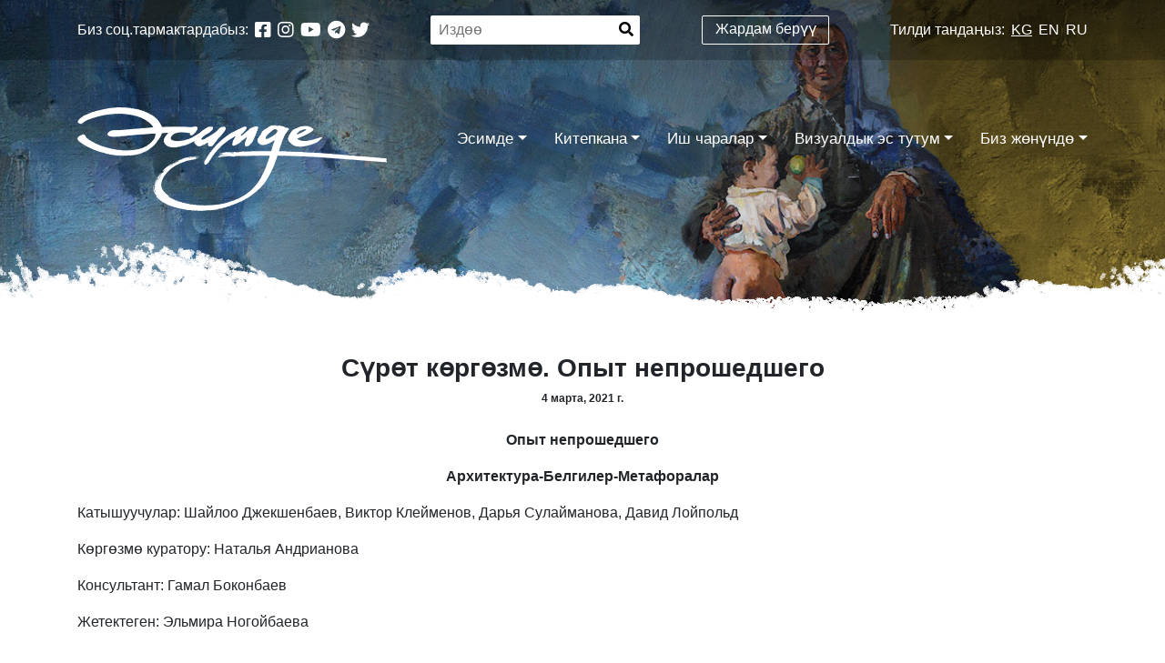

--- FILE ---
content_type: text/html; charset=UTF-8
request_url: https://esimde.org/archives/1334
body_size: 20698
content:
<!doctype html>
<html lang="ru-RU">
<head>
	<meta charset="UTF-8">
	<meta name="viewport" content="width=device-width, initial-scale=1">
	<!-- Global site tag (gtag.js) - Google Analytics -->
<script async src="https://www.googletagmanager.com/gtag/js?id=UA-4617600-24"></script>
<script>
  window.dataLayer = window.dataLayer || [];
  function gtag(){dataLayer.push(arguments);}
  gtag('js', new Date());

  gtag('config', 'UA-4617600-24');
</script>

	<meta name='robots' content='index, follow, max-image-preview:large, max-snippet:-1, max-video-preview:-1' />

	<!-- This site is optimized with the Yoast SEO plugin v19.5 - https://yoast.com/wordpress/plugins/seo/ -->
	<title>Сүрөт көргөзмө. Опыт непрошедшего - Эсимде</title>
	<link rel="canonical" href="https://esimde.org/archives/1334" />
	<meta property="og:locale" content="ru_RU" />
	<meta property="og:type" content="article" />
	<meta property="og:title" content="Сүрөт көргөзмө. Опыт непрошедшего - Эсимде" />
	<meta property="og:description" content="Опыт непрошедшего Архитектура-Белгилер-Метафоралар Катышуучулар: Шайлоо Джекшенбаев, Виктор Клейменов, Дарья Сулайманова, Давид Лойпольд Көргөзмө куратору: Наталья Андрианова Консультант: Гамал Боконбаев Жетектеген: Эльмира Ногойбаева" />
	<meta property="og:url" content="https://esimde.org/archives/1334" />
	<meta property="og:site_name" content="Эсимде" />
	<meta property="article:publisher" content="https://www.facebook.com/esimdekg" />
	<meta property="article:published_time" content="2021-03-04T06:58:58+00:00" />
	<meta property="article:modified_time" content="2023-01-31T04:31:09+00:00" />
	<meta property="og:image" content="https://esimde.org/wp-content/uploads/2021/03/Непрошедшее-ПЛАКАТ_Шайлоо_2019_result.jpg" />
	<meta property="og:image:width" content="409" />
	<meta property="og:image:height" content="390" />
	<meta property="og:image:type" content="image/jpeg" />
	<meta name="author" content="admin" />
	<meta name="twitter:card" content="summary_large_image" />
	<meta name="twitter:creator" content="@esimdekg" />
	<meta name="twitter:site" content="@esimdekg" />
	<meta name="twitter:label1" content="Написано автором" />
	<meta name="twitter:data1" content="admin" />
	<script type="application/ld+json" class="yoast-schema-graph">{"@context":"https://schema.org","@graph":[{"@type":"Article","@id":"https://esimde.org/archives/1334#article","isPartOf":{"@id":"https://esimde.org/archives/1334"},"author":{"name":"admin","@id":"https://esimde.org/#/schema/person/5ce9eb45a1ef6a60323a90337e004b69"},"headline":"Сүрөт көргөзмө. Опыт непрошедшего","datePublished":"2021-03-04T06:58:58+00:00","dateModified":"2023-01-31T04:31:09+00:00","mainEntityOfPage":{"@id":"https://esimde.org/archives/1334"},"wordCount":9,"publisher":{"@id":"https://esimde.org/#organization"},"image":{"@id":"https://esimde.org/archives/1334#primaryimage"},"thumbnailUrl":"https://esimde.org/wp-content/uploads/2021/03/Непрошедшее-ПЛАКАТ_Шайлоо_2019_result.jpg","keywords":["2019"],"articleSection":["important","Көргөзмөлөр"],"inLanguage":"ru-RU"},{"@type":"WebPage","@id":"https://esimde.org/archives/1334","url":"https://esimde.org/archives/1334","name":"Сүрөт көргөзмө. Опыт непрошедшего - Эсимде","isPartOf":{"@id":"https://esimde.org/#website"},"primaryImageOfPage":{"@id":"https://esimde.org/archives/1334#primaryimage"},"image":{"@id":"https://esimde.org/archives/1334#primaryimage"},"thumbnailUrl":"https://esimde.org/wp-content/uploads/2021/03/Непрошедшее-ПЛАКАТ_Шайлоо_2019_result.jpg","datePublished":"2021-03-04T06:58:58+00:00","dateModified":"2023-01-31T04:31:09+00:00","breadcrumb":{"@id":"https://esimde.org/archives/1334#breadcrumb"},"inLanguage":"ru-RU","potentialAction":[{"@type":"ReadAction","target":["https://esimde.org/archives/1334"]}]},{"@type":"ImageObject","inLanguage":"ru-RU","@id":"https://esimde.org/archives/1334#primaryimage","url":"https://esimde.org/wp-content/uploads/2021/03/Непрошедшее-ПЛАКАТ_Шайлоо_2019_result.jpg","contentUrl":"https://esimde.org/wp-content/uploads/2021/03/Непрошедшее-ПЛАКАТ_Шайлоо_2019_result.jpg","width":409,"height":390},{"@type":"BreadcrumbList","@id":"https://esimde.org/archives/1334#breadcrumb","itemListElement":[{"@type":"ListItem","position":1,"name":"Главная страница","item":"https://esimde.org/"},{"@type":"ListItem","position":2,"name":"Сүрөт көргөзмө. Опыт непрошедшего"}]},{"@type":"WebSite","@id":"https://esimde.org/#website","url":"https://esimde.org/","name":"Эсимде","description":"","publisher":{"@id":"https://esimde.org/#organization"},"potentialAction":[{"@type":"SearchAction","target":{"@type":"EntryPoint","urlTemplate":"https://esimde.org/?s={search_term_string}"},"query-input":"required name=search_term_string"}],"inLanguage":"ru-RU"},{"@type":"Organization","@id":"https://esimde.org/#organization","name":"Эсимде","url":"https://esimde.org/","sameAs":["https://www.instagram.com/esimdekg/","https://t.me/esimdekg","https://www.facebook.com/esimdekg","https://twitter.com/esimdekg"],"logo":{"@type":"ImageObject","inLanguage":"ru-RU","@id":"https://esimde.org/#/schema/logo/image/","url":"https://esimde.org/wp-content/uploads/2023/01/logo2.jpg","contentUrl":"https://esimde.org/wp-content/uploads/2023/01/logo2.jpg","width":409,"height":163,"caption":"Эсимде"},"image":{"@id":"https://esimde.org/#/schema/logo/image/"}},{"@type":"Person","@id":"https://esimde.org/#/schema/person/5ce9eb45a1ef6a60323a90337e004b69","name":"admin","image":{"@type":"ImageObject","inLanguage":"ru-RU","@id":"https://esimde.org/#/schema/person/image/","url":"https://secure.gravatar.com/avatar/6ec7dbdd09ad81fd9f1389d75c85611f?s=96&d=mm&r=g","contentUrl":"https://secure.gravatar.com/avatar/6ec7dbdd09ad81fd9f1389d75c85611f?s=96&d=mm&r=g","caption":"admin"},"url":"https://esimde.org/archives/author/admin"}]}</script>
	<!-- / Yoast SEO plugin. -->


<link rel='dns-prefetch' href='//secure.gravatar.com' />
<link rel='dns-prefetch' href='//s.w.org' />
<link rel='dns-prefetch' href='//v0.wordpress.com' />
<link rel='dns-prefetch' href='//widgets.wp.com' />
<link rel='dns-prefetch' href='//s0.wp.com' />
<link rel='dns-prefetch' href='//0.gravatar.com' />
<link rel='dns-prefetch' href='//1.gravatar.com' />
<link rel='dns-prefetch' href='//2.gravatar.com' />
<link rel="alternate" type="application/rss+xml" title="Эсимде &raquo; Лента" href="https://esimde.org/feed" />
<link rel="alternate" type="application/rss+xml" title="Эсимде &raquo; Лента комментариев" href="https://esimde.org/comments/feed" />
<link rel="alternate" type="application/rss+xml" title="Эсимде &raquo; Лента комментариев к &laquo;Сүрөт көргөзмө. Опыт непрошедшего&raquo;" href="https://esimde.org/archives/1334/feed" />
<script type="text/javascript">
window._wpemojiSettings = {"baseUrl":"https:\/\/s.w.org\/images\/core\/emoji\/13.1.0\/72x72\/","ext":".png","svgUrl":"https:\/\/s.w.org\/images\/core\/emoji\/13.1.0\/svg\/","svgExt":".svg","source":{"concatemoji":"https:\/\/esimde.org\/wp-includes\/js\/wp-emoji-release.min.js?ver=5.9.12"}};
/*! This file is auto-generated */
!function(e,a,t){var n,r,o,i=a.createElement("canvas"),p=i.getContext&&i.getContext("2d");function s(e,t){var a=String.fromCharCode;p.clearRect(0,0,i.width,i.height),p.fillText(a.apply(this,e),0,0);e=i.toDataURL();return p.clearRect(0,0,i.width,i.height),p.fillText(a.apply(this,t),0,0),e===i.toDataURL()}function c(e){var t=a.createElement("script");t.src=e,t.defer=t.type="text/javascript",a.getElementsByTagName("head")[0].appendChild(t)}for(o=Array("flag","emoji"),t.supports={everything:!0,everythingExceptFlag:!0},r=0;r<o.length;r++)t.supports[o[r]]=function(e){if(!p||!p.fillText)return!1;switch(p.textBaseline="top",p.font="600 32px Arial",e){case"flag":return s([127987,65039,8205,9895,65039],[127987,65039,8203,9895,65039])?!1:!s([55356,56826,55356,56819],[55356,56826,8203,55356,56819])&&!s([55356,57332,56128,56423,56128,56418,56128,56421,56128,56430,56128,56423,56128,56447],[55356,57332,8203,56128,56423,8203,56128,56418,8203,56128,56421,8203,56128,56430,8203,56128,56423,8203,56128,56447]);case"emoji":return!s([10084,65039,8205,55357,56613],[10084,65039,8203,55357,56613])}return!1}(o[r]),t.supports.everything=t.supports.everything&&t.supports[o[r]],"flag"!==o[r]&&(t.supports.everythingExceptFlag=t.supports.everythingExceptFlag&&t.supports[o[r]]);t.supports.everythingExceptFlag=t.supports.everythingExceptFlag&&!t.supports.flag,t.DOMReady=!1,t.readyCallback=function(){t.DOMReady=!0},t.supports.everything||(n=function(){t.readyCallback()},a.addEventListener?(a.addEventListener("DOMContentLoaded",n,!1),e.addEventListener("load",n,!1)):(e.attachEvent("onload",n),a.attachEvent("onreadystatechange",function(){"complete"===a.readyState&&t.readyCallback()})),(n=t.source||{}).concatemoji?c(n.concatemoji):n.wpemoji&&n.twemoji&&(c(n.twemoji),c(n.wpemoji)))}(window,document,window._wpemojiSettings);
</script>
<style type="text/css">
img.wp-smiley,
img.emoji {
	display: inline !important;
	border: none !important;
	box-shadow: none !important;
	height: 1em !important;
	width: 1em !important;
	margin: 0 0.07em !important;
	vertical-align: -0.1em !important;
	background: none !important;
	padding: 0 !important;
}
</style>
	<link rel='stylesheet' id='wp-block-library-css'  href='https://esimde.org/wp-includes/css/dist/block-library/style.min.css?ver=5.9.12' type='text/css' media='all' />
<style id='wp-block-library-inline-css' type='text/css'>
.has-text-align-justify{text-align:justify;}
</style>
<link rel='stylesheet' id='mediaelement-css'  href='https://esimde.org/wp-includes/js/mediaelement/mediaelementplayer-legacy.min.css?ver=4.2.16' type='text/css' media='all' />
<link rel='stylesheet' id='wp-mediaelement-css'  href='https://esimde.org/wp-includes/js/mediaelement/wp-mediaelement.min.css?ver=5.9.12' type='text/css' media='all' />
<style id='global-styles-inline-css' type='text/css'>
body{--wp--preset--color--black: #000000;--wp--preset--color--cyan-bluish-gray: #abb8c3;--wp--preset--color--white: #ffffff;--wp--preset--color--pale-pink: #f78da7;--wp--preset--color--vivid-red: #cf2e2e;--wp--preset--color--luminous-vivid-orange: #ff6900;--wp--preset--color--luminous-vivid-amber: #fcb900;--wp--preset--color--light-green-cyan: #7bdcb5;--wp--preset--color--vivid-green-cyan: #00d084;--wp--preset--color--pale-cyan-blue: #8ed1fc;--wp--preset--color--vivid-cyan-blue: #0693e3;--wp--preset--color--vivid-purple: #9b51e0;--wp--preset--gradient--vivid-cyan-blue-to-vivid-purple: linear-gradient(135deg,rgba(6,147,227,1) 0%,rgb(155,81,224) 100%);--wp--preset--gradient--light-green-cyan-to-vivid-green-cyan: linear-gradient(135deg,rgb(122,220,180) 0%,rgb(0,208,130) 100%);--wp--preset--gradient--luminous-vivid-amber-to-luminous-vivid-orange: linear-gradient(135deg,rgba(252,185,0,1) 0%,rgba(255,105,0,1) 100%);--wp--preset--gradient--luminous-vivid-orange-to-vivid-red: linear-gradient(135deg,rgba(255,105,0,1) 0%,rgb(207,46,46) 100%);--wp--preset--gradient--very-light-gray-to-cyan-bluish-gray: linear-gradient(135deg,rgb(238,238,238) 0%,rgb(169,184,195) 100%);--wp--preset--gradient--cool-to-warm-spectrum: linear-gradient(135deg,rgb(74,234,220) 0%,rgb(151,120,209) 20%,rgb(207,42,186) 40%,rgb(238,44,130) 60%,rgb(251,105,98) 80%,rgb(254,248,76) 100%);--wp--preset--gradient--blush-light-purple: linear-gradient(135deg,rgb(255,206,236) 0%,rgb(152,150,240) 100%);--wp--preset--gradient--blush-bordeaux: linear-gradient(135deg,rgb(254,205,165) 0%,rgb(254,45,45) 50%,rgb(107,0,62) 100%);--wp--preset--gradient--luminous-dusk: linear-gradient(135deg,rgb(255,203,112) 0%,rgb(199,81,192) 50%,rgb(65,88,208) 100%);--wp--preset--gradient--pale-ocean: linear-gradient(135deg,rgb(255,245,203) 0%,rgb(182,227,212) 50%,rgb(51,167,181) 100%);--wp--preset--gradient--electric-grass: linear-gradient(135deg,rgb(202,248,128) 0%,rgb(113,206,126) 100%);--wp--preset--gradient--midnight: linear-gradient(135deg,rgb(2,3,129) 0%,rgb(40,116,252) 100%);--wp--preset--duotone--dark-grayscale: url('#wp-duotone-dark-grayscale');--wp--preset--duotone--grayscale: url('#wp-duotone-grayscale');--wp--preset--duotone--purple-yellow: url('#wp-duotone-purple-yellow');--wp--preset--duotone--blue-red: url('#wp-duotone-blue-red');--wp--preset--duotone--midnight: url('#wp-duotone-midnight');--wp--preset--duotone--magenta-yellow: url('#wp-duotone-magenta-yellow');--wp--preset--duotone--purple-green: url('#wp-duotone-purple-green');--wp--preset--duotone--blue-orange: url('#wp-duotone-blue-orange');--wp--preset--font-size--small: 13px;--wp--preset--font-size--medium: 20px;--wp--preset--font-size--large: 36px;--wp--preset--font-size--x-large: 42px;}.has-black-color{color: var(--wp--preset--color--black) !important;}.has-cyan-bluish-gray-color{color: var(--wp--preset--color--cyan-bluish-gray) !important;}.has-white-color{color: var(--wp--preset--color--white) !important;}.has-pale-pink-color{color: var(--wp--preset--color--pale-pink) !important;}.has-vivid-red-color{color: var(--wp--preset--color--vivid-red) !important;}.has-luminous-vivid-orange-color{color: var(--wp--preset--color--luminous-vivid-orange) !important;}.has-luminous-vivid-amber-color{color: var(--wp--preset--color--luminous-vivid-amber) !important;}.has-light-green-cyan-color{color: var(--wp--preset--color--light-green-cyan) !important;}.has-vivid-green-cyan-color{color: var(--wp--preset--color--vivid-green-cyan) !important;}.has-pale-cyan-blue-color{color: var(--wp--preset--color--pale-cyan-blue) !important;}.has-vivid-cyan-blue-color{color: var(--wp--preset--color--vivid-cyan-blue) !important;}.has-vivid-purple-color{color: var(--wp--preset--color--vivid-purple) !important;}.has-black-background-color{background-color: var(--wp--preset--color--black) !important;}.has-cyan-bluish-gray-background-color{background-color: var(--wp--preset--color--cyan-bluish-gray) !important;}.has-white-background-color{background-color: var(--wp--preset--color--white) !important;}.has-pale-pink-background-color{background-color: var(--wp--preset--color--pale-pink) !important;}.has-vivid-red-background-color{background-color: var(--wp--preset--color--vivid-red) !important;}.has-luminous-vivid-orange-background-color{background-color: var(--wp--preset--color--luminous-vivid-orange) !important;}.has-luminous-vivid-amber-background-color{background-color: var(--wp--preset--color--luminous-vivid-amber) !important;}.has-light-green-cyan-background-color{background-color: var(--wp--preset--color--light-green-cyan) !important;}.has-vivid-green-cyan-background-color{background-color: var(--wp--preset--color--vivid-green-cyan) !important;}.has-pale-cyan-blue-background-color{background-color: var(--wp--preset--color--pale-cyan-blue) !important;}.has-vivid-cyan-blue-background-color{background-color: var(--wp--preset--color--vivid-cyan-blue) !important;}.has-vivid-purple-background-color{background-color: var(--wp--preset--color--vivid-purple) !important;}.has-black-border-color{border-color: var(--wp--preset--color--black) !important;}.has-cyan-bluish-gray-border-color{border-color: var(--wp--preset--color--cyan-bluish-gray) !important;}.has-white-border-color{border-color: var(--wp--preset--color--white) !important;}.has-pale-pink-border-color{border-color: var(--wp--preset--color--pale-pink) !important;}.has-vivid-red-border-color{border-color: var(--wp--preset--color--vivid-red) !important;}.has-luminous-vivid-orange-border-color{border-color: var(--wp--preset--color--luminous-vivid-orange) !important;}.has-luminous-vivid-amber-border-color{border-color: var(--wp--preset--color--luminous-vivid-amber) !important;}.has-light-green-cyan-border-color{border-color: var(--wp--preset--color--light-green-cyan) !important;}.has-vivid-green-cyan-border-color{border-color: var(--wp--preset--color--vivid-green-cyan) !important;}.has-pale-cyan-blue-border-color{border-color: var(--wp--preset--color--pale-cyan-blue) !important;}.has-vivid-cyan-blue-border-color{border-color: var(--wp--preset--color--vivid-cyan-blue) !important;}.has-vivid-purple-border-color{border-color: var(--wp--preset--color--vivid-purple) !important;}.has-vivid-cyan-blue-to-vivid-purple-gradient-background{background: var(--wp--preset--gradient--vivid-cyan-blue-to-vivid-purple) !important;}.has-light-green-cyan-to-vivid-green-cyan-gradient-background{background: var(--wp--preset--gradient--light-green-cyan-to-vivid-green-cyan) !important;}.has-luminous-vivid-amber-to-luminous-vivid-orange-gradient-background{background: var(--wp--preset--gradient--luminous-vivid-amber-to-luminous-vivid-orange) !important;}.has-luminous-vivid-orange-to-vivid-red-gradient-background{background: var(--wp--preset--gradient--luminous-vivid-orange-to-vivid-red) !important;}.has-very-light-gray-to-cyan-bluish-gray-gradient-background{background: var(--wp--preset--gradient--very-light-gray-to-cyan-bluish-gray) !important;}.has-cool-to-warm-spectrum-gradient-background{background: var(--wp--preset--gradient--cool-to-warm-spectrum) !important;}.has-blush-light-purple-gradient-background{background: var(--wp--preset--gradient--blush-light-purple) !important;}.has-blush-bordeaux-gradient-background{background: var(--wp--preset--gradient--blush-bordeaux) !important;}.has-luminous-dusk-gradient-background{background: var(--wp--preset--gradient--luminous-dusk) !important;}.has-pale-ocean-gradient-background{background: var(--wp--preset--gradient--pale-ocean) !important;}.has-electric-grass-gradient-background{background: var(--wp--preset--gradient--electric-grass) !important;}.has-midnight-gradient-background{background: var(--wp--preset--gradient--midnight) !important;}.has-small-font-size{font-size: var(--wp--preset--font-size--small) !important;}.has-medium-font-size{font-size: var(--wp--preset--font-size--medium) !important;}.has-large-font-size{font-size: var(--wp--preset--font-size--large) !important;}.has-x-large-font-size{font-size: var(--wp--preset--font-size--x-large) !important;}
</style>
<link rel='stylesheet' id='contact-form-7-css'  href='https://esimde.org/wp-content/plugins/contact-form-7/includes/css/styles.css?ver=5.5.5' type='text/css' media='all' />
<link rel='stylesheet' id='bwg_fonts-css'  href='https://esimde.org/wp-content/plugins/photo-gallery/css/bwg-fonts/fonts.css?ver=0.0.1' type='text/css' media='all' />
<link rel='stylesheet' id='sumoselect-css'  href='https://esimde.org/wp-content/plugins/photo-gallery/css/sumoselect.min.css?ver=3.3.24' type='text/css' media='all' />
<link rel='stylesheet' id='mCustomScrollbar-css'  href='https://esimde.org/wp-content/plugins/photo-gallery/css/jquery.mCustomScrollbar.min.css?ver=3.1.5' type='text/css' media='all' />
<link rel='stylesheet' id='bwg_googlefonts-css'  href='https://fonts.googleapis.com/css?family=Ubuntu&#038;subset=greek,latin,greek-ext,vietnamese,cyrillic-ext,latin-ext,cyrillic' type='text/css' media='all' />
<link rel='stylesheet' id='bwg_frontend-css'  href='https://esimde.org/wp-content/plugins/photo-gallery/css/styles.min.css?ver=1.6.0' type='text/css' media='all' />
<link rel='stylesheet' id='ai-core-style-css'  href='https://esimde.org/wp-content/plugins/aesop-story-engine/public/assets/css/ai-core.css?ver=1' type='text/css' media='all' />
<style id='ai-core-style-inline-css' type='text/css'>
.aesop-gallery-component .aesop-component-caption{color:#333;padding:.25rem .75rem;background:rgba(255,255,255,.8);font-size:14px}.aesop-stacked-img{background-position:50%;background-repeat:no-repeat;background-size:cover;width:100%;left:0;top:0;position:relative;overflow:hidden}.aesop-stacked-img .aesop-stacked-caption{position:absolute;bottom:20px;right:20px;z-index:0;color:#333;padding:.25rem .75rem;background:rgba(255,255,255,.8);font-size:14px;-webkit-transition:all .75s ease-in-out;transition:all .75s ease-in-out}.aesop-sequence-img-wrap .aesop-sequence-caption{padding-left:4.5rem}.aesop-sequence-img-wrap .aesop-sequence-caption:before{left:0;bottom:-4px;font-weight:700;line-height:1;padding:.6rem .75rem;border:1px solid;border-color:inherit;content:counter(sequence-counter,decimal-leading-zero);counter-increment:sequence-counter}.aesop-sequence-img-wrap .aesop-sequence-img{width:100%;max-width:1200px;display:block}.aesop-hero-gallery-wrapper{clear:both;position:relative}.aesop-hero-gallery-content{position:absolute;top:20px}.aesopicon-search-plus{position:relative}.aesopicon-search-plus:after{display:inline-block;font-family:Dashicons;font-style:normal;font-weight:400;line-height:1;-webkit-font-smoothing:antialiased;-moz-osx-font-smoothing:grayscale;content:'\f179'}.aesop-parallax-component{clear:both}.aesop-parallax-component .aesop-parallax-sc{margin:0}.aesop-content-component .aesop-content-comp-wrap{padding:1.5em 2em}@media (max-width:766px){.aesop-content-component .aesop-content-comp-wrap{padding:1em}}.aesop-content-component .aesop-content-comp-inner p{line-height:1.2em}.aesop-content-component .aesop-content-img .aesop-content-comp-inner{word-wrap:break-word;background:rgba(255,255,255,.4);padding:1rem;line-height:1.3}.aesop-content-component .aesop-content-img .aesop-content-comp-inner p{margin-bottom:0}.aesop-image-component img{-webkit-box-shadow:0 0 6px -1px rgba(0,0,0,.5);box-shadow:0 0 6px -1px rgba(0,0,0,.5)}.aesop-image-component .aesop-lightbox{text-decoration:none;display:block}.aesop-image-component .aesop-img-enlarge{margin:0 0 .5rem}.aesop-image-component .aesop-img-enlarge:hover{text-decoration:none}.aesop-image-component .aesop-img-enlarge i{position:relative;top:1px}.aesop-image-component .aesop-img-enlarge,.aesop-image-component .aesop-image-component-caption{color:#b3b3b3;font-size:12px;font-family:"Helvetica Neue",Helvetica,Arial,sans-serif}.aesop-image-component .aesop-cap-cred,.aesop-image-component .aesop-img-enlarge{color:#b3b3b3}.aesop-image-component .aesop-cap-cred{border-top:1px dotted #b3b3b3;font-size:9px}.aesop-image-component:hover{opacity:.85;filter:alpha(opacity=85);-webkit-transition:opacity .25s ease-in-out;transition:opacity .25s ease-in-out}.aesop-image-component:active img{box-shadow:none}.aesop-video-component .aesop-video-component-caption{color:#b3b3b3}.aesop-video-component .aesop-component-caption{color:#333;padding:.25rem .75rem;background:rgba(255,255,255,.8);font-size:14px}.mejs-container{width:100%;max-width:800px!important;margin-left:auto;margin-right:auto}.mejs-container+p{margin-top:1rem}.aesop-quote-component{padding:3rem 2rem}.aesop-quote-component blockquote{font-style:italic}.aesop-quote-component cite{display:block;font-size:14px}.aesop-on-genesis .aesop-quote-component blockquote:before{content:none}.aesop-story-collection{clear:both}.aesop-story-collection .aesop-story-collection-title{text-align:center;background:#fff;text-transform:uppercase;font-size:1.75rem;line-height:1.75rem;letter-spacing:.05rem;padding:.8rem 0 .6rem;margin:0;z-index:2;position:relative;-webkit-box-shadow:0 7px 7px -7px #000;box-shadow:0 7px 7px -7px #000}.aesop-story-collection .aesop-collection-item{float:left;position:relative;height:220px;overflow:hidden}.aesop-story-collection .aesop-collection-item .aesop-collection-item-link{display:table;height:100%;width:100%;color:#fff;-webkit-transition:all .25s ease-in-out;transition:all .25s ease-in-out}.aesop-story-collection .aesop-collection-item .aesop-collection-item-link:before{position:absolute;content:'';width:100%;height:100%;background:#000;opacity:.65;filter:alpha(opacity=65);z-index:1}.aesop-story-collection .aesop-collection-item .aesop-collection-item-link:hover{text-decoration:none;-webkit-transition:all .25s ease-in-out;transition:all .25s ease-in-out}.aesop-story-collection .aesop-collection-item .aesop-collection-item-link:hover:before{-webkit-transition:opacity .25s linear;transition:opacity .25s linear;opacity:0;filter:alpha(opacity=0)}.aesop-story-collection .aesop-collection-item .aesop-collection-item-link:hover .aesop-collection-item-inner{background:rgba(0,0,0,.5)}.aesop-story-collection .aesop-collection-item .aesop-collection-item-inner{display:table-cell;vertical-align:middle;width:100%;height:100%;padding:0 2.5rem;position:relative;text-align:center;z-index:1;overflow:hidden;text-shadow:0 0 3px rgba(0,0,0,.6)}.aesop-story-collection .aesop-collection-item .aesop-collection-item-inner .aesop-collection-entry-title{font-weight:800;text-transform:uppercase;color:#fff;margin:auto}.aesop-story-collection .aesop-collection-item .aesop-collection-item-inner .aesop-collection-item-excerpt{font-size:12px}.aesop-story-collection .aesop-collection-item .aesop-collection-item-inner .aesop-collection-meta{font-family:"Helvetica Neue",Helvetica,Arial,sans-serif;font-size:12px;margin-bottom:3rem;font-style:italic}.aesop-story-collection .aesop-collection-item .aesop-collection-item-img{position:absolute;width:100%;height:100%;left:0;z-index:0;background-position:center center}.aesop-story-collection .aesop-collection-splash .aesop-collection-item-link:before{content:none}.aesop-story-collection .aesop-collection-splash .aesop-collection-item-link:hover .aesop-collection-item-inner{background:0 0}.aesop-story-collection .aesop-collection-splash .aesop-collection-item-inner .aesop-collection-entry-title{color:#333;text-shadow:none}.aesop-story-collection .aesop-collection-load-more{background:#000;opacity:.65;filter:alpha(opacity=65);z-index:1;height:70px;line-height:70px;color:#fff}.jorgen-article-cover-wrap{position:fixed}.aesop-article-chapter-wrap{position:relative}.aesop-article-chapter-wrap.aesop-video-chapter .aesop-cover-title{max-width:100%;margin:0;padding-bottom:20px;top:150px;border-bottom:1px solid #fff;font-size:62px!important;color:#fff;width:90%;left:10%;position:absolute;z-index:1}.aesop-article-chapter-wrap.aesop-video-chapter .aesop-cover-title small{font-size:40px}@media (max-width:800px){.aesop-article-chapter-wrap .aesop-cover-title{font-size:52px}.aesop-article-chapter-wrap .aesop-cover-title small{font-size:42px}}@media (max-width:480px){.aesop-article-chapter-wrap .aesop-cover-title{display:block;bottom:30px;font-size:32px}.aesop-article-chapter-wrap .aesop-cover-title small{display:block;font-size:20px}}.aesop-cover-title{max-width:100%;margin:0;padding-bottom:20px;bottom:100px;border-bottom:1px solid #fff;font-size:62px!important;color:#fff;width:90%;left:10%;position:absolute;z-index:1}.aesop-cover-title small{font-size:40px}.aesop-toggle-chapter-menu{position:fixed;right:-1px;bottom:57px;height:44px;width:44px;background:#e6e6e6;border-top-left-radius:2px;border-bottom-left-radius:2px;z-index:150;-webkit-transition:right .25s ease;transition:right .25s ease}.aesop-toggle-chapter-menu:hover{background:#007aac;text-decoration:none}.aesop-toggle-chapter-menu:hover i{color:#fff}.aesop-toggle-chapter-menu i{color:#007aac}.aesop-chapter-menu-open .aesop-chapter-menu{right:0}.aesop-chapter-menu-open .aesop-toggle-chapter-menu{right:250px}.aesop-close-chapter-menu{position:absolute;top:12px;right:12px;z-index:1}.aesop-close-chapter-menu:hover{cursor:pointer}.aesop-chapter-menu{right:-250px;width:250px;top:0;position:fixed;bottom:0;background:#e6e6e6;-webkit-transition:right .25s ease;transition:right .25s ease;z-index:500;counter-reset:sequence-counter;color:#777}.aesop-chapter-menu .scroll-nav__list{margin:0;padding:0}.aesop-chapter-menu *{box-sizing:border-box;-moz-box-sizing:border-box;-webkit-box-sizing:border-box}.aesop-chapter-menu li{display:block;margin-bottom:0;position:relative;padding-left:15px;font:400 14px/28px Arial,Helvetica,sans-serif}.aesop-chapter-menu li:before{content:counter(sequence-counter,upper-roman);counter-increment:sequence-counter;position:absolute;left:0}.aesop-chapter-menu a:link,.aesop-chapter-menu .scroll-nav__link{color:#777;padding-top:5px;padding-bottom:5px}.admin-bar .aesop-chapter-menu{top:32px}.aesop-chapter-menu--inner{padding:15px}.aesop-character-component .aesop-character-float{margin:.65rem 0;width:150px;text-align:center}.aesop-character-component .aesop-character-float .aesop-character-title{vertical-align:top;font-size:12px;font-family:"Helvetica Neue",Helvetica,Arial,sans-serif;color:#b3b3b3;text-transform:uppercase;letter-spacing:.05em;display:block;text-align:center;margin:0 0 .5rem}.aesop-character-component .aesop-character-float.aesop-character-right{float:right;margin-left:1.75rem}.aesop-character-component .aesop-character-float.aesop-character-center{margin-left:auto;margin-right:auto}.aesop-character-component .aesop-character-float.aesop-character-center .aesop-character-name{text-align:center}.aesop-character-component .aesop-character-float.aesop-character-left{float:left;margin-right:1.75rem}.aesop-character-component .aesop-character-avatar{width:90%;border-radius:50%}.aesop-character-component .aesop-character-cap{font-size:12px;line-height:14px;font-family:"Helvetica Neue",Helvetica,Arial,sans-serif;color:#b3b3b3;font-style:italic;margin-top:.8rem;border-top:1px dotted #b3b3b3;padding-top:.3rem}.aesop-document-component a{font-size:12px;font-family:"Helvetica Neue",Helvetica,Arial,sans-serif;color:#b3b3b3;line-height:12px;text-decoration:none}.aesop-document-component a span{border-bottom:1px solid #e6e6e6;font-size:12px;color:gray}.aesop-document-component a span:before{content:'\f498';font-family:Dashicons;position:absolute;left:0}.aesop-timeline{position:fixed;bottom:0;left:0;right:0}.aesop-timeline ol{margin:0;padding:0;position:relative;background:#e6e6e6;padding:5px 10px;-webkit-box-shadow:inset 0 7px 7px -7px gray;box-shadow:inset 0 7px 7px -7px gray}.aesop-timeline ol:before,.aesop-timeline ol:after{content:" ";display:table}.aesop-timeline ol:after{clear:both}.aesop-timeline ol li{display:inline-block;margin-right:5px}.aesop-timeline ol li:last-child{margin-right:0}.aesop-timeline ol li a{text-transform:uppercase;font-size:14px;color:inherit;padding:2px 10px 8px;display:block;position:relative}.aesop-timeline ol li a:after{content:'';height:20px;border-right:1px solid #666;width:1px;position:absolute;left:50%;bottom:-10px}.aesop-timeline ol li.active a{color:#428bca}.aesop-timeline ol li.active a:after{border-right-color:#428bca}
</style>
<link rel='stylesheet' id='ai-lightbox-style-css'  href='https://esimde.org/wp-content/plugins/aesop-story-engine/public/assets/css/lightbox.css?ver=1' type='text/css' media='all' />
<link rel='stylesheet' id='bootstrap-css'  href='https://esimde.org/wp-content/themes/esimde/css/bootstrap.min.css?ver=5.9.12' type='text/css' media='all' />
<link rel='stylesheet' id='css-theme-css'  href='https://esimde.org/wp-content/themes/esimde/css/theme.css?ver=5.9.12' type='text/css' media='all' />
<link rel='stylesheet' id='css-theme-custom-css'  href='https://esimde.org/wp-content/themes/esimde/css/theme-custom.css?ver=5.9.12' type='text/css' media='all' />
<link rel='stylesheet' id='swiper-css'  href='https://esimde.org/wp-content/themes/esimde/css/swiper.min.css?ver=5.9.12' type='text/css' media='all' />
<link rel='stylesheet' id='fontawesome-css'  href='https://esimde.org/wp-content/themes/esimde/fonts/fontawesome-free-5.12.1-web/css/all.min.css?ver=5.9.12' type='text/css' media='all' />
<link rel='stylesheet' id='tablepress-default-css'  href='https://esimde.org/wp-content/plugins/tablepress/css/default.min.css?ver=1.14' type='text/css' media='all' />
<link rel='stylesheet' id='jetpack_css-css'  href='https://esimde.org/wp-content/plugins/jetpack/css/jetpack.css?ver=10.6.2' type='text/css' media='all' />
<script type='text/javascript' src='https://esimde.org/wp-includes/js/jquery/jquery.min.js?ver=3.6.0' id='jquery-core-js'></script>
<script type='text/javascript' src='https://esimde.org/wp-includes/js/jquery/jquery-migrate.min.js?ver=3.3.2' id='jquery-migrate-js'></script>
<script type='text/javascript' src='https://esimde.org/wp-content/plugins/photo-gallery/js/jquery.sumoselect.min.js?ver=3.3.24' id='sumoselect-js'></script>
<script type='text/javascript' src='https://esimde.org/wp-content/plugins/photo-gallery/js/jquery.mobile.min.js?ver=1.4.5' id='jquery-mobile-js'></script>
<script type='text/javascript' src='https://esimde.org/wp-content/plugins/photo-gallery/js/jquery.mCustomScrollbar.concat.min.js?ver=3.1.5' id='mCustomScrollbar-js'></script>
<script type='text/javascript' src='https://esimde.org/wp-content/plugins/photo-gallery/js/jquery.fullscreen.min.js?ver=0.6.0' id='jquery-fullscreen-js'></script>
<script type='text/javascript' id='bwg_frontend-js-extra'>
/* <![CDATA[ */
var bwg_objectsL10n = {"bwg_field_required":"\u043f\u043e\u043b\u0435 \u043e\u0431\u044f\u0437\u0430\u0442\u0435\u043b\u044c\u043d\u043e \u0434\u043b\u044f \u0437\u0430\u043f\u043e\u043b\u043d\u0435\u043d\u0438\u044f.","bwg_mail_validation":"\u041d\u0435\u0434\u043e\u043f\u0443\u0441\u0442\u0438\u043c\u044b\u0439 email-\u0430\u0434\u0440\u0435\u0441.","bwg_search_result":"\u041d\u0435\u0442 \u0438\u0437\u043e\u0431\u0440\u0430\u0436\u0435\u043d\u0438\u0439, \u0441\u043e\u043e\u0442\u0432\u0435\u0442\u0441\u0442\u0432\u0443\u044e\u0449\u0438\u0445 \u0432\u0430\u0448\u0435\u043c\u0443 \u043f\u043e\u0438\u0441\u043a\u0443.","bwg_select_tag":"\u0412\u044b\u0431\u0440\u0430\u0442\u044c \u043c\u0435\u0442\u043a\u0443","bwg_order_by":"\u0423\u043f\u043e\u0440\u044f\u0434\u043e\u0447\u0438\u0442\u044c \u043f\u043e","bwg_search":"\u041f\u043e\u0438\u0441\u043a","bwg_show_ecommerce":"\u041f\u043e\u043a\u0430\u0437\u0430\u0442\u044c \u044d\u043b\u0435\u043a\u0442\u0440\u043e\u043d\u043d\u0443\u044e \u0442\u043e\u0440\u0433\u043e\u0432\u043b\u044e","bwg_hide_ecommerce":"\u0421\u043a\u0440\u044b\u0442\u044c \u044d\u043b\u0435\u043a\u0442\u0440\u043e\u043d\u043d\u0443\u044e \u0442\u043e\u0440\u0433\u043e\u0432\u043b\u044e","bwg_show_comments":"\u041f\u043e\u043a\u0430\u0437\u0430\u0442\u044c \u043a\u043e\u043c\u043c\u0435\u043d\u0442\u0430\u0440\u0438\u0438","bwg_hide_comments":"\u0421\u043a\u0440\u044b\u0442\u044c \u043a\u043e\u043c\u043c\u0435\u043d\u0442\u0430\u0440\u0438\u0438","bwg_restore":"\u0412\u043e\u0441\u0441\u0442\u0430\u043d\u043e\u0432\u0438\u0442\u044c","bwg_maximize":"\u041c\u0430\u043a\u0441\u0438\u043c\u0438\u0437\u0438\u0440\u043e\u0432\u0430\u0442\u044c","bwg_fullscreen":"\u041f\u043e\u043b\u043d\u043e\u044d\u043a\u0440\u0430\u043d\u043d\u044b\u0439 \u0440\u0435\u0436\u0438\u043c","bwg_exit_fullscreen":"\u041e\u0442\u043a\u043b\u044e\u0447\u0438\u0442\u044c \u043f\u043e\u043b\u043d\u043e\u044d\u043a\u0440\u0430\u043d\u043d\u044b\u0439 \u0440\u0435\u0436\u0438\u043c","bwg_search_tag":"\u041f\u041e\u0418\u0421\u041a...","bwg_tag_no_match":"\u041c\u0435\u0442\u043a\u0438 \u043d\u0435 \u043d\u0430\u0439\u0434\u0435\u043d\u044b","bwg_all_tags_selected":"\u0412\u0441\u0435 \u043c\u0435\u0442\u043a\u0438 \u0432\u044b\u0431\u0440\u0430\u043d\u044b","bwg_tags_selected":"\u0432\u044b\u0431\u0440\u0430\u043d\u043d\u044b\u0435 \u043c\u0435\u0442\u043a\u0438","play":"\u0412\u043e\u0441\u043f\u0440\u043e\u0438\u0437\u0432\u0435\u0441\u0442\u0438","pause":"\u041f\u0430\u0443\u0437\u0430","is_pro":"","bwg_play":"\u0412\u043e\u0441\u043f\u0440\u043e\u0438\u0437\u0432\u0435\u0441\u0442\u0438","bwg_pause":"\u041f\u0430\u0443\u0437\u0430","bwg_hide_info":"\u0421\u043a\u0440\u044b\u0442\u044c \u0438\u043d\u0444\u043e\u0440\u043c\u0430\u0446\u0438\u044e","bwg_show_info":"\u041f\u043e\u043a\u0430\u0437\u0430\u0442\u044c \u0438\u043d\u0444\u043e\u0440\u043c\u0430\u0446\u0438\u044e","bwg_hide_rating":"\u0421\u043a\u0440\u044b\u0442\u044c \u0440\u0435\u0439\u0442\u0438\u043d\u0433","bwg_show_rating":"\u041f\u043e\u043a\u0430\u0437\u0430\u0442\u044c \u0440\u0435\u0439\u0442\u0438\u043d\u0433","ok":"\u041e\u043a","cancel":"\u041e\u0442\u043c\u0435\u043d\u0430","select_all":"\u0412\u044b\u0431\u0440\u0430\u0442\u044c \u0432\u0441\u0435","lazy_load":"0","lazy_loader":"https:\/\/esimde.org\/wp-content\/plugins\/photo-gallery\/images\/ajax_loader.png","front_ajax":"0","bwg_tag_see_all":"\u043f\u043e\u0441\u043c\u043e\u0442\u0440\u0435\u0442\u044c \u0432\u0441\u0435 \u043c\u0435\u0442\u043a\u0438","bwg_tag_see_less":"\u0432\u0438\u0434\u0435\u0442\u044c \u043c\u0435\u043d\u044c\u0448\u0435 \u043c\u0435\u0442\u043e\u043a"};
/* ]]> */
</script>
<script type='text/javascript' src='https://esimde.org/wp-content/plugins/photo-gallery/js/scripts.min.js?ver=1.6.0' id='bwg_frontend-js'></script>
<link rel="https://api.w.org/" href="https://esimde.org/wp-json/" /><link rel="alternate" type="application/json" href="https://esimde.org/wp-json/wp/v2/posts/1334" /><link rel="EditURI" type="application/rsd+xml" title="RSD" href="https://esimde.org/xmlrpc.php?rsd" />
<link rel="wlwmanifest" type="application/wlwmanifest+xml" href="https://esimde.org/wp-includes/wlwmanifest.xml" /> 
<meta name="generator" content="WordPress 5.9.12" />
<link rel='shortlink' href='https://wp.me/p9rqTw-lw' />
<link rel="alternate" type="application/json+oembed" href="https://esimde.org/wp-json/oembed/1.0/embed?url=https%3A%2F%2Fesimde.org%2Farchives%2F1334" />
<link rel="alternate" type="text/xml+oembed" href="https://esimde.org/wp-json/oembed/1.0/embed?url=https%3A%2F%2Fesimde.org%2Farchives%2F1334&#038;format=xml" />
	<script type="text/javascript">
	    var ajaxurl = 'https://esimde.org/wp-admin/admin-ajax.php';
	</script>

	<style type="text/css">
		.ajax-calendar{
			position:relative;
		}

		#ajax_ac_widget th {
		background: none repeat scroll 0 0 #2cb2bc;
		color: #FFFFFF;
		font-weight: normal;
		padding: 5px 1px;
		text-align: center;
		 font-size: 16px;
		}
		#ajax_ac_widget {
			padding: 5px;
		}
		
		#ajax_ac_widget td {
			border: 1px solid #CCCCCC;
			text-align: center;
		}
		
		#my-calendar a {
			background: none repeat scroll 0 0 #008000;
			color: #FFFFFF;
			display: block;
			padding: 6px 0;
			width: 100% !important;
		}
		#my-calendar{
			width:100%;
		}
		
		
		#my_calender span {
			display: block;
			padding: 6px 0;
			width: 100% !important;
		}
		
		#today a,#today span {
			   background: none repeat scroll 0 0 #2cb2bc !important;
			color: #FFFFFF;
		}
		#ajax_ac_widget #my_year {
			float: right;
		}
		.select_ca #my_month {
			float: left;
		}

	</style>
	<style type='text/css'>img#wpstats{display:none}</style>
	<link rel="pingback" href="https://esimde.org/xmlrpc.php"><link rel="icon" href="https://esimde.org/wp-content/uploads/2020/03/cropped-favicon-esimde-32x32.png" sizes="32x32" />
<link rel="icon" href="https://esimde.org/wp-content/uploads/2020/03/cropped-favicon-esimde-192x192.png" sizes="192x192" />
<link rel="apple-touch-icon" href="https://esimde.org/wp-content/uploads/2020/03/cropped-favicon-esimde-180x180.png" />
<meta name="msapplication-TileImage" content="https://esimde.org/wp-content/uploads/2020/03/cropped-favicon-esimde-270x270.png" />
<link rel="stylesheet" type="text/css" id="wp-custom-css" href="https://esimde.org/?custom-css=1e8d7f9aeb" /></head>
<body id="body" class="post-template-default single single-post postid-1334 single-format-standard browser-chrome os-mac aesop-core aesop-on-esimde no-sidebar">
<header class="header">
	<div class="top-line">
		<div class="container top-line-wrap">
			<div class="top-social">
				<div class="top-social-title">Биз соц.тармактардабыз:</div>
				<a href="https://www.facebook.com/esimdekg" target="_blank" class="top-social-link fb"><i class="fab fa-facebook-square"></i></a>
				<a href="https://www.instagram.com/esimdekg/" target="_blank" class="top-social-link ig"><i class="fab fa-instagram"></i></a>
				<a href="https://www.youtube.com/@EsimdeEsimde" target="_blank" class="top-social-link yt"><i class="fab fa-youtube"></i></a>
				<a href="https://t.me/esimdekg" target="_blank" class="top-social-link"><i class="fab fa-telegram"></i></a>
				<a href="https://twitter.com/esimdekg" target="_blank" class="top-social-link"><i class="fab fa-twitter"></i></a>
			</div>
			<div class="top-search">
				<div class="widget widget_search"><form role="search" method="get" class="search-form" action="https://esimde.org/">
	<input type="search" class="search-field" placeholder="Издөө"&hellip;" value="" name="s" />
	<button type="submit" class="search-submit"><i class="fas fa-search"></i></button>
</form>
</div>			</div>
			<div class="top-help">
				<a href="/hochu-pomoch" class="bt small trans-white">Жардам берүү</a>
			</div>
			<div class="top-lang">
				<ul class="top-lang-ul">
					<li class="top-lang-title">Тилди тандаңыз:</li>
											<li class="lang-item lang-item-801 lang-item-kg current-lang">
							<a lang="kg-KG" hreflang="kg-KG" href="/">KG</a>
						</li>
						<li class="lang-item lang-item-77 lang-item-en">
							<a lang="en-GB" hreflang="en-GB" href="https://ru.esimde.org/en/">EN</a>
						</li>
						<li class="lang-item lang-item-6 lang-item-ru lang-item-first">
							<a lang="ru-RU" hreflang="ru-RU" href="https://ru.esimde.org/">RU</a>
						</li>
									</ul>
			</div>
		</div>
	</div>
	<div class="container">
		<div class="menu-line">
			<nav class="navbar navbar-expand-xl" role="navigation">
				<a class="navbar-brand" href="/">
					<img class="navbar-logo" src="https://esimde.org/wp-content/themes/esimde/images/logo.png" alt="Эсимде" />
				</a>
				<button class="navbar-toggler bars" onclick="toggleMenu()">
					<i class="fas fa-bars"></i>				</button>
				<div class="mob-menu-wrap ml-auto">
					<button class="navbar-toggler times" onclick="toggleMenu()">
						<i class="fas fa-times"></i>
					</button>
					<div id="navbar-collapse" class="collapse navbar-collapse"><ul id="menu-kg_menu" class="nav navbar-nav"><li itemscope="itemscope" itemtype="https://www.schema.org/SiteNavigationElement" id="menu-item-476" class="menu-item menu-item-type-taxonomy menu-item-object-category menu-item-has-children dropdown menu-item-476 nav-item"><a title="Эсимде" href="#" data-toggle="dropdown" aria-haspopup="true" aria-expanded="false" class="dropdown-toggle nav-link" id="menu-item-dropdown-476">Эсимде</a>
<ul class="dropdown-menu" aria-labelledby="menu-item-dropdown-476" role="menu">
	<li itemscope="itemscope" itemtype="https://www.schema.org/SiteNavigationElement" id="menu-item-477" class="menu-item menu-item-type-taxonomy menu-item-object-category menu-item-477 nav-item"><a title="Адамдар жөнүндө" href="https://esimde.org/archives/category/esimde/people" class="dropdown-item">Адамдар жөнүндө</a></li>
	<li itemscope="itemscope" itemtype="https://www.schema.org/SiteNavigationElement" id="menu-item-480" class="menu-item menu-item-type-taxonomy menu-item-object-category menu-item-480 nav-item"><a title="Эскерүү жерлери" href="https://esimde.org/archives/category/esimde/plase" class="dropdown-item">Эскерүү жерлери</a></li>
	<li itemscope="itemscope" itemtype="https://www.schema.org/SiteNavigationElement" id="menu-item-478" class="menu-item menu-item-type-taxonomy menu-item-object-category menu-item-478 nav-item"><a title="Буюм жөнүндө" href="https://esimde.org/archives/category/esimde/object" class="dropdown-item">Буюм жөнүндө</a></li>
	<li itemscope="itemscope" itemtype="https://www.schema.org/SiteNavigationElement" id="menu-item-479" class="menu-item menu-item-type-taxonomy menu-item-object-category menu-item-479 nav-item"><a title="Окуялар" href="https://esimde.org/archives/category/esimde/story" class="dropdown-item">Окуялар</a></li>
</ul>
</li>
<li itemscope="itemscope" itemtype="https://www.schema.org/SiteNavigationElement" id="menu-item-568" class="menu-item menu-item-type-custom menu-item-object-custom menu-item-has-children dropdown menu-item-568 nav-item"><a title="Китепкана" href="#" data-toggle="dropdown" aria-haspopup="true" aria-expanded="false" class="dropdown-toggle nav-link" id="menu-item-dropdown-568">Китепкана</a>
<ul class="dropdown-menu" aria-labelledby="menu-item-dropdown-568" role="menu">
	<li itemscope="itemscope" itemtype="https://www.schema.org/SiteNavigationElement" id="menu-item-482" class="menu-item menu-item-type-taxonomy menu-item-object-category menu-item-has-children dropdown menu-item-482 nav-item"><a title="«Немономиф» журналы" href="https://esimde.org/archives/category/library/nemonomiph" class="dropdown-item">«Немономиф» журналы</a>
	<ul class="dropdown-menu" aria-labelledby="menu-item-dropdown-568" role="menu">
		<li itemscope="itemscope" itemtype="https://www.schema.org/SiteNavigationElement" id="menu-item-3194" class="menu-item menu-item-type-taxonomy menu-item-object-category menu-item-3194 nav-item"><a title="Немономиф I" href="https://esimde.org/archives/category/library/nemonomiph/nemonomif-i" class="dropdown-item">Немономиф I</a></li>
		<li itemscope="itemscope" itemtype="https://www.schema.org/SiteNavigationElement" id="menu-item-3195" class="menu-item menu-item-type-taxonomy menu-item-object-category menu-item-3195 nav-item"><a title="Немономиф II" href="https://esimde.org/archives/category/library/nemonomiph/nemonomif-ii" class="dropdown-item">Немономиф II</a></li>
		<li itemscope="itemscope" itemtype="https://www.schema.org/SiteNavigationElement" id="menu-item-3196" class="menu-item menu-item-type-taxonomy menu-item-object-category menu-item-3196 nav-item"><a title="Немономиф III" href="https://esimde.org/archives/category/library/nemonomiph/nemonomif-iii" class="dropdown-item">Немономиф III</a></li>
	</ul>
</li>
	<li itemscope="itemscope" itemtype="https://www.schema.org/SiteNavigationElement" id="menu-item-3197" class="menu-item menu-item-type-taxonomy menu-item-object-category menu-item-has-children dropdown menu-item-3197 nav-item"><a title="«Чиеш тагдырлар» китептери" href="https://esimde.org/archives/category/library/chiesh-tagdyrlar-kitepteri" class="dropdown-item">«Чиеш тагдырлар» китептери</a>
	<ul class="dropdown-menu" aria-labelledby="menu-item-dropdown-568" role="menu">
		<li itemscope="itemscope" itemtype="https://www.schema.org/SiteNavigationElement" id="menu-item-3198" class="menu-item menu-item-type-taxonomy menu-item-object-category menu-item-3198 nav-item"><a title="Чиеш тагдырлар I" href="https://esimde.org/archives/category/library/chiesh-tagdyrlar-kitepteri/chiesh-tagdyrlar-i" class="dropdown-item">Чиеш тагдырлар I</a></li>
		<li itemscope="itemscope" itemtype="https://www.schema.org/SiteNavigationElement" id="menu-item-3199" class="menu-item menu-item-type-taxonomy menu-item-object-category menu-item-3199 nav-item"><a title="Чиеш тагдырлар II" href="https://esimde.org/archives/category/library/chiesh-tagdyrlar-kitepteri/chiesh-tagdyrlar-ii" class="dropdown-item">Чиеш тагдырлар II</a></li>
	</ul>
</li>
	<li itemscope="itemscope" itemtype="https://www.schema.org/SiteNavigationElement" id="menu-item-3201" class="menu-item menu-item-type-taxonomy menu-item-object-category menu-item-3201 nav-item"><a title="Эсимденин изилдөөлөрү" href="https://esimde.org/archives/category/library/jesimdenin-izildoolory" class="dropdown-item">Эсимденин изилдөөлөрү</a></li>
	<li itemscope="itemscope" itemtype="https://www.schema.org/SiteNavigationElement" id="menu-item-3232" class="menu-item menu-item-type-taxonomy menu-item-object-category menu-item-3232 nav-item"><a title="Видео-лекциялар" href="https://esimde.org/archives/category/library/video-lekcijalar" class="dropdown-item">Видео-лекциялар</a></li>
	<li itemscope="itemscope" itemtype="https://www.schema.org/SiteNavigationElement" id="menu-item-3202" class="menu-item menu-item-type-taxonomy menu-item-object-category menu-item-3202 nav-item"><a title="«Жеке тагдырлар» эсселердин сынагы" href="https://esimde.org/archives/category/library/zheke-tagdyrlar-jesseleri" class="dropdown-item">«Жеке тагдырлар» эсселердин сынагы</a></li>
	<li itemscope="itemscope" itemtype="https://www.schema.org/SiteNavigationElement" id="menu-item-3203" class="menu-item menu-item-type-taxonomy menu-item-object-category menu-item-has-children dropdown menu-item-3203 nav-item"><a title="Тарыхый эс тутум" href="https://esimde.org/archives/category/library/taryhyj-jes-tutum" class="dropdown-item">Тарыхый эс тутум</a>
	<ul class="dropdown-menu" aria-labelledby="menu-item-dropdown-568" role="menu">
		<li itemscope="itemscope" itemtype="https://www.schema.org/SiteNavigationElement" id="menu-item-3204" class="menu-item menu-item-type-taxonomy menu-item-object-category menu-item-3204 nav-item"><a title="Теориялар" href="https://esimde.org/archives/category/library/taryhyj-jes-tutum/teorijalar" class="dropdown-item">Теориялар</a></li>
		<li itemscope="itemscope" itemtype="https://www.schema.org/SiteNavigationElement" id="menu-item-3206" class="menu-item menu-item-type-taxonomy menu-item-object-category menu-item-3206 nav-item"><a title="Жаңылыктар" href="https://esimde.org/archives/category/library/taryhyj-jes-tutum/zhanylyktar" class="dropdown-item">Жаңылыктар</a></li>
	</ul>
</li>
</ul>
</li>
<li itemscope="itemscope" itemtype="https://www.schema.org/SiteNavigationElement" id="menu-item-567" class="menu-item menu-item-type-custom menu-item-object-custom menu-item-has-children dropdown menu-item-567 nav-item"><a title="Иш чаралар" href="#" data-toggle="dropdown" aria-haspopup="true" aria-expanded="false" class="dropdown-toggle nav-link" id="menu-item-dropdown-567">Иш чаралар</a>
<ul class="dropdown-menu" aria-labelledby="menu-item-dropdown-567" role="menu">
	<li itemscope="itemscope" itemtype="https://www.schema.org/SiteNavigationElement" id="menu-item-3231" class="menu-item menu-item-type-taxonomy menu-item-object-category menu-item-3231 nav-item"><a title="Анонстор жана программалар" href="https://esimde.org/archives/category/ish-charalar/anonstor-zhana-programmalar" class="dropdown-item">Анонстор жана программалар</a></li>
	<li itemscope="itemscope" itemtype="https://www.schema.org/SiteNavigationElement" id="menu-item-3208" class="menu-item menu-item-type-taxonomy menu-item-object-category menu-item-3208 nav-item"><a title="ҮкҮ талкуу клубу" href="https://esimde.org/archives/category/ish-charalar/yky-talkuu-klubu" class="dropdown-item">ҮкҮ талкуу клубу</a></li>
	<li itemscope="itemscope" itemtype="https://www.schema.org/SiteNavigationElement" id="menu-item-3209" class="menu-item menu-item-type-taxonomy menu-item-object-category menu-item-has-children dropdown menu-item-3209 nav-item"><a title="Мектептер" href="https://esimde.org/archives/category/ish-charalar/mektepter" class="dropdown-item">Мектептер</a>
	<ul class="dropdown-menu" aria-labelledby="menu-item-dropdown-567" role="menu">
		<li itemscope="itemscope" itemtype="https://www.schema.org/SiteNavigationElement" id="menu-item-3210" class="menu-item menu-item-type-taxonomy menu-item-object-category menu-item-3210 nav-item"><a title="Космонавттар кыштагы" href="https://esimde.org/archives/category/ish-charalar/mektepter/kosmonavttyn-kyshtagy" class="dropdown-item">Космонавттар кыштагы</a></li>
		<li itemscope="itemscope" itemtype="https://www.schema.org/SiteNavigationElement" id="menu-item-3211" class="menu-item menu-item-type-taxonomy menu-item-object-category menu-item-3211 nav-item"><a title="Жандуу эс тутум I" href="https://esimde.org/archives/category/ish-charalar/mektepter/zhanduu-jes-tutum-i" class="dropdown-item">Жандуу эс тутум I</a></li>
		<li itemscope="itemscope" itemtype="https://www.schema.org/SiteNavigationElement" id="menu-item-3212" class="menu-item menu-item-type-taxonomy menu-item-object-category menu-item-3212 nav-item"><a title="Жандуу эс тутум II" href="https://esimde.org/archives/category/ish-charalar/mektepter/zhanduu-jes-tutum-ii" class="dropdown-item">Жандуу эс тутум II</a></li>
	</ul>
</li>
	<li itemscope="itemscope" itemtype="https://www.schema.org/SiteNavigationElement" id="menu-item-3213" class="menu-item menu-item-type-taxonomy menu-item-object-category menu-item-3213 nav-item"><a title="Экспедициялар" href="https://esimde.org/archives/category/ish-charalar/jekspedicijalar" class="dropdown-item">Экспедициялар</a></li>
	<li itemscope="itemscope" itemtype="https://www.schema.org/SiteNavigationElement" id="menu-item-3215" class="menu-item menu-item-type-taxonomy menu-item-object-category menu-item-has-children dropdown menu-item-3215 nav-item"><a title="Конференция" href="https://esimde.org/archives/category/ish-charalar/konferencija" class="dropdown-item">Конференция</a>
	<ul class="dropdown-menu" aria-labelledby="menu-item-dropdown-567" role="menu">
		<li itemscope="itemscope" itemtype="https://www.schema.org/SiteNavigationElement" id="menu-item-3216" class="menu-item menu-item-type-taxonomy menu-item-object-category menu-item-3216 nav-item"><a title="Эс тутум тилин издеп" href="https://esimde.org/archives/category/ish-charalar/konferencija/jes-tutum-tilin-izdep" class="dropdown-item">Эс тутум тилин издеп</a></li>
		<li itemscope="itemscope" itemtype="https://www.schema.org/SiteNavigationElement" id="menu-item-3217" class="menu-item menu-item-type-taxonomy menu-item-object-category menu-item-3217 nav-item"><a title="Маңкурттун түшү" href="https://esimde.org/archives/category/ish-charalar/konferencija/mankurttun-tyshy" class="dropdown-item">Маңкурттун түшү</a></li>
		<li itemscope="itemscope" itemtype="https://www.schema.org/SiteNavigationElement" id="menu-item-3227" class="menu-item menu-item-type-taxonomy menu-item-object-category menu-item-3227 nav-item"><a title="«Эс тутум өткөөлүндө»" href="https://esimde.org/archives/category/ish-charalar/konferencija/jes-tutum-otkoolyndo" class="dropdown-item">«Эс тутум өткөөлүндө»</a></li>
	</ul>
</li>
	<li itemscope="itemscope" itemtype="https://www.schema.org/SiteNavigationElement" id="menu-item-3218" class="menu-item menu-item-type-taxonomy menu-item-object-category menu-item-3218 nav-item"><a title="ТВ көрсөтүүлөрү" href="https://esimde.org/archives/category/ish-charalar/tv-korsotyylory" class="dropdown-item">ТВ көрсөтүүлөрү</a></li>
	<li itemscope="itemscope" itemtype="https://www.schema.org/SiteNavigationElement" id="menu-item-3219" class="menu-item menu-item-type-taxonomy menu-item-object-category menu-item-3219 nav-item"><a title="Радио уктуруулары" href="https://esimde.org/archives/category/ish-charalar/radio-ukturuulary" class="dropdown-item">Радио уктуруулары</a></li>
</ul>
</li>
<li itemscope="itemscope" itemtype="https://www.schema.org/SiteNavigationElement" id="menu-item-3220" class="menu-item menu-item-type-taxonomy menu-item-object-category current-post-ancestor menu-item-has-children dropdown menu-item-3220 nav-item"><a title="Визуалдык эс тутум" href="#" data-toggle="dropdown" aria-haspopup="true" aria-expanded="false" class="dropdown-toggle nav-link" id="menu-item-dropdown-3220">Визуалдык эс тутум</a>
<ul class="dropdown-menu" aria-labelledby="menu-item-dropdown-3220" role="menu">
	<li itemscope="itemscope" itemtype="https://www.schema.org/SiteNavigationElement" id="menu-item-3221" class="menu-item menu-item-type-taxonomy menu-item-object-category current-post-ancestor current-menu-parent current-post-parent active menu-item-3221 nav-item"><a title="Көргөзмөлөр" href="https://esimde.org/archives/category/vizualdyk-jes-tutum/korgozmolor" class="dropdown-item">Көргөзмөлөр</a></li>
	<li itemscope="itemscope" itemtype="https://www.schema.org/SiteNavigationElement" id="menu-item-3222" class="menu-item menu-item-type-taxonomy menu-item-object-category menu-item-3222 nav-item"><a title="Фотогалерея" href="https://esimde.org/archives/category/vizualdyk-jes-tutum/fotogalereja" class="dropdown-item">Фотогалерея</a></li>
</ul>
</li>
<li itemscope="itemscope" itemtype="https://www.schema.org/SiteNavigationElement" id="menu-item-3223" class="menu-item menu-item-type-taxonomy menu-item-object-category menu-item-has-children dropdown menu-item-3223 nav-item"><a title="Биз жөнүндө" href="#" data-toggle="dropdown" aria-haspopup="true" aria-expanded="false" class="dropdown-toggle nav-link" id="menu-item-dropdown-3223">Биз жөнүндө</a>
<ul class="dropdown-menu" aria-labelledby="menu-item-dropdown-3223" role="menu">
	<li itemscope="itemscope" itemtype="https://www.schema.org/SiteNavigationElement" id="menu-item-3228" class="menu-item menu-item-type-post_type menu-item-object-page menu-item-3228 nav-item"><a title="Биз жөнүндө" href="https://esimde.org/about" class="dropdown-item">Биз жөнүндө</a></li>
	<li itemscope="itemscope" itemtype="https://www.schema.org/SiteNavigationElement" id="menu-item-3225" class="menu-item menu-item-type-taxonomy menu-item-object-category menu-item-3225 nav-item"><a title="ЖМКлар биз жөнүндө" href="https://esimde.org/archives/category/biz-zhonyndo/zhmklar-biz-zhonyndo" class="dropdown-item">ЖМКлар биз жөнүндө</a></li>
	<li itemscope="itemscope" itemtype="https://www.schema.org/SiteNavigationElement" id="menu-item-3244" class="menu-item menu-item-type-post_type menu-item-object-page menu-item-3244 nav-item"><a title="Байланыш" href="https://esimde.org/bajlanysh-kajryluu-tyry" class="dropdown-item">Байланыш</a></li>
</ul>
</li>
</ul></div>				</div>
			</nav>
		</div>
			</div>
	<div class="header-border"></div>
		<div class="swiper-container slider">
		<div class="swiper-wrapper">
							<div class="swiper-slide" style="background-image: linear-gradient( 0deg, rgba(0,0,0,0) 0%, rgba(0,0,0,.5) 100%),url('/wp-content/themes/esimde/images/headder_bg_chokmorov_second.jpg')"></div>
								</div>
	</div>
	</header>
<div id="content" class="site-content container second-content">
	
	<div id="primary" class="content-area">
		<main id="main" class="site-main">

		<div class="catid-85">
	<article id="post-1334" class="post-1334 post type-post status-publish format-standard has-post-thumbnail hentry category-important category-korgozmolor tag-91">
		<header class="entry-header text-center">
			<h1 class="entry-title">Сүрөт көргөзмө. Опыт непрошедшего</h1>		</header>
		<div class="single">
			<div class="post-data noimg">4 марта, 2021 г.</div>
						<div class="entry-content"><p style="text-align: center;"><strong>Опыт непрошедшего</strong></p>
<p style="text-align: center;"><strong>Архитектура-Белгилер-Метафоралар</strong></p>
<p>Катышуучулар: Шайлоо Джекшенбаев, Виктор Клейменов, Дарья Сулайманова, Давид Лойпольд</p>
<p>Көргөзмө куратору: Наталья Андрианова</p>
<p>Консультант: Гамал Боконбаев</p>
<p>Жетектеген: Эльмира Ногойбаева</p>

<style id="bwg-style-0">    #bwg_container1_0 #bwg_container2_0 .bwg-container-0.bwg-standard-thumbnails {      width: 1254px;              justify-content: center;        margin:0 auto !important;              background-color: rgba(255, 255, 255, 0.00);            padding-left: 4px;      padding-top: 4px;      max-width: 100%;            }        #bwg_container1_0 #bwg_container2_0 .bwg-container-0.bwg-standard-thumbnails .bwg-item {      justify-content: flex-start;      max-width: 250px;          }    #bwg_container1_0 #bwg_container2_0 .bwg-container-0.bwg-standard-thumbnails .bwg-item > a {       margin-right: 4px;       margin-bottom: 4px;    }    #bwg_container1_0 #bwg_container2_0 .bwg-container-0.bwg-standard-thumbnails .bwg-item0 {      padding: 0px;            background-color:rgba(0,0,0, 0.30);      border: 0px none #CCCCCC;      opacity: 1.00;      border-radius: 0;      box-shadow: ;    }    #bwg_container1_0 #bwg_container2_0 .bwg-container-0.bwg-standard-thumbnails .bwg-item1 img {      max-height: none;      max-width: none;      padding: 0 !important;    }         @media only screen and (min-width: 480px) {		#bwg_container1_0 #bwg_container2_0 .bwg-container-0.bwg-standard-thumbnails .bwg-item1 img {			-webkit-transition: all .3s; transition: all .3s;		}		#bwg_container1_0 #bwg_container2_0 .bwg-container-0.bwg-standard-thumbnails .bwg-item1 img:hover {			-ms-transform: scale(1.08);			-webkit-transform: scale(1.08);			transform: scale(1.08);		}				.bwg-standard-thumbnails .bwg-zoom-effect .bwg-zoom-effect-overlay {						background-color:rgba(0,0,0, 0.3);		}		.bwg-standard-thumbnails .bwg-zoom-effect:hover img {			-ms-transform: scale(1.08);			-webkit-transform: scale(1.08);			transform: scale(1.08);		}		      }	    #bwg_container1_0 #bwg_container2_0 .bwg-container-0.bwg-standard-thumbnails .bwg-item1 {      padding-top: 56%;    }        #bwg_container1_0 #bwg_container2_0 .bwg-container-0.bwg-standard-thumbnails .bwg-title1 {      position: absolute;      top: 0;      z-index: 100;      width: 100%;      height: 100%;      display: flex;      justify-content: center;      align-content: center;      flex-direction: column;      opacity: 0;    }	      #bwg_container1_0 #bwg_container2_0 .bwg-container-0.bwg-standard-thumbnails .bwg-title2,    #bwg_container1_0 #bwg_container2_0 .bwg-container-0.bwg-standard-thumbnails .bwg-ecommerce2 {      color: #FFFFFF;      font-family: Ubuntu;      font-size: 16px;      font-weight: bold;      padding: 2px;      text-shadow: ;      max-height: 100%;    }    #bwg_container1_0 #bwg_container2_0 .bwg-container-0.bwg-standard-thumbnails .bwg-thumb-description span {    color: #323A45;    font-family: Ubuntu;    font-size: 12px;    max-height: 100%;    word-wrap: break-word;    }    #bwg_container1_0 #bwg_container2_0 .bwg-container-0.bwg-standard-thumbnails .bwg-play-icon2 {      font-size: 32px;    }    #bwg_container1_0 #bwg_container2_0 .bwg-container-0.bwg-standard-thumbnails .bwg-ecommerce2 {      font-size: 19.2px;      color: #323A45;    }    </style>    <div id="bwg_container1_0"         class="bwg_container bwg_thumbnail bwg_thumbnails"         data-right-click-protection="0"         data-bwg="0"         data-gallery-type="thumbnails"         data-current-url="https://esimde.org/archives/1334"         data-lightbox-url="https://esimde.org/wp-admin/admin-ajax.php?action=GalleryBox&#038;current_view=0&#038;gallery_id=5&#038;tag=0&#038;theme_id=1&#038;shortcode_id=26&#038;sort_by=order&#038;order_by=asc&#038;current_url=https%3A%2F%2Fesimde.org%2Farchives%2F1334"         data-gallery-id="5"         data-popup-width="800"         data-popup-height="500"         data-is-album="gallery"         data-buttons-position="bottom">      <div id="bwg_container2_0">             <div id="ajax_loading_0" class="bwg_loading_div_1">      <div class="bwg_loading_div_2">        <div class="bwg_loading_div_3">          <div id="loading_div_0" class="bwg_spider_ajax_loading">          </div>        </div>      </div>    </div>            <form id="gal_front_form_0"              class="bwg-hidden"              method="post"              action="#"              data-current="0"              data-shortcode-id="26"              data-gallery-type="thumbnails"              data-gallery-id="5"              data-tag="0"              data-album-id="0"              data-theme-id="1"              data-ajax-url="https://esimde.org/wp-admin/admin-ajax.php?action=bwg_frontend_data">          <div id="bwg_container3_0" class="bwg-background bwg-background-0">                <div data-max-count="5"         data-thumbnail-width="250"         data-bwg="0"         data-gallery-id="5"         data-lightbox-url="https://esimde.org/wp-admin/admin-ajax.php?action=GalleryBox&amp;current_view=0&amp;gallery_id=5&amp;tag=0&amp;theme_id=1&amp;shortcode_id=26&amp;sort_by=order&amp;order_by=asc&amp;current_url=https%3A%2F%2Fesimde.org%2Farchives%2F1334"         id="bwg_thumbnails_0"         class="bwg-container-0 bwg-thumbnails bwg-standard-thumbnails bwg-container bwg-border-box">            <div class="bwg-item">        <a class="bwg-a bwg_lightbox"  data-image-id="122" href="https://esimde.org/wp-content/uploads/photo-gallery/__Непрошедшее-ПЛАКАТ_Шайлоо_2019_result.jpg?bwg=1614839841" data-elementor-open-lightbox="no" >                <div class="bwg-item0 ">          <div class="bwg-item1 bwg-zoom-effect">            <div class="bwg-item2">              <img class="skip-lazy bwg_standart_thumb_img_0 "                   data-id="122"                   data-width="353"                   data-height="500"                   data-src="https://esimde.org/wp-content/uploads/photo-gallery/thumb/__Непрошедшее-ПЛАКАТ_Шайлоо_2019_result.jpg?bwg=1614839841"                   src="https://esimde.org/wp-content/uploads/photo-gallery/thumb/__Непрошедшее-ПЛАКАТ_Шайлоо_2019_result.jpg?bwg=1614839841"                   alt=" Опыт Непрошедшего - Плакат " />            </div>            <div class="bwg-zoom-effect-overlay">              <div class="bwg-title1"><div class="bwg-title2"> Опыт Непрошедшего - Плакат </div></div>                                        </div>          </div>        </div>                        </a>              </div>            <div class="bwg-item">        <a class="bwg-a bwg_lightbox"  data-image-id="125" href="https://esimde.org/wp-content/uploads/photo-gallery/1_Шайлоо_Джекшенбаев_03_result.jpg?bwg=1614839842" data-elementor-open-lightbox="no" >                <div class="bwg-item0 ">          <div class="bwg-item1 bwg-zoom-effect">            <div class="bwg-item2">              <img class="skip-lazy bwg_standart_thumb_img_0 "                   data-id="125"                   data-width="496"                   data-height="500"                   data-src="https://esimde.org/wp-content/uploads/photo-gallery/thumb/1_Шайлоо_Джекшенбаев_03_result.jpg?bwg=1614839842"                   src="https://esimde.org/wp-content/uploads/photo-gallery/thumb/1_Шайлоо_Джекшенбаев_03_result.jpg?bwg=1614839842"                   alt="Шайлоо Джекшенбаев" />            </div>            <div class="bwg-zoom-effect-overlay">              <div class="bwg-title1"><div class="bwg-title2">Шайлоо Джекшенбаев</div></div>                                        </div>          </div>        </div>                        </a>              </div>            <div class="bwg-item">        <a class="bwg-a bwg_lightbox"  data-image-id="124" href="https://esimde.org/wp-content/uploads/photo-gallery/1_Шайлоо_Джекшенбаев_01_result.jpg?bwg=1614839842" data-elementor-open-lightbox="no" >                <div class="bwg-item0 ">          <div class="bwg-item1 bwg-zoom-effect">            <div class="bwg-item2">              <img class="skip-lazy bwg_standart_thumb_img_0 "                   data-id="124"                   data-width="497"                   data-height="500"                   data-src="https://esimde.org/wp-content/uploads/photo-gallery/thumb/1_Шайлоо_Джекшенбаев_01_result.jpg?bwg=1614839842"                   src="https://esimde.org/wp-content/uploads/photo-gallery/thumb/1_Шайлоо_Джекшенбаев_01_result.jpg?bwg=1614839842"                   alt="Шайлоо Джекшенбаев" />            </div>            <div class="bwg-zoom-effect-overlay">              <div class="bwg-title1"><div class="bwg-title2">Шайлоо Джекшенбаев</div></div>                                        </div>          </div>        </div>                        </a>              </div>            <div class="bwg-item">        <a class="bwg-a bwg_lightbox"  data-image-id="123" href="https://esimde.org/wp-content/uploads/photo-gallery/1_Шайлоо_Джекшенбаев_0_result.jpg?bwg=1614839842" data-elementor-open-lightbox="no" >                <div class="bwg-item0 ">          <div class="bwg-item1 bwg-zoom-effect">            <div class="bwg-item2">              <img class="skip-lazy bwg_standart_thumb_img_0 "                   data-id="123"                   data-width="493"                   data-height="500"                   data-src="https://esimde.org/wp-content/uploads/photo-gallery/thumb/1_Шайлоо_Джекшенбаев_0_result.jpg?bwg=1614839842"                   src="https://esimde.org/wp-content/uploads/photo-gallery/thumb/1_Шайлоо_Джекшенбаев_0_result.jpg?bwg=1614839842"                   alt="Шайлоо Джекшенбаев" />            </div>            <div class="bwg-zoom-effect-overlay">              <div class="bwg-title1"><div class="bwg-title2">Шайлоо Джекшенбаев</div></div>                                        </div>          </div>        </div>                        </a>              </div>            <div class="bwg-item">        <a class="bwg-a bwg_lightbox"  data-image-id="121" href="https://esimde.org/wp-content/uploads/photo-gallery/1_Шайлоо_Джекшенбаев_02_result.jpg?bwg=1614839841" data-elementor-open-lightbox="no" >                <div class="bwg-item0 ">          <div class="bwg-item1 bwg-zoom-effect">            <div class="bwg-item2">              <img class="skip-lazy bwg_standart_thumb_img_0 "                   data-id="121"                   data-width="498"                   data-height="500"                   data-src="https://esimde.org/wp-content/uploads/photo-gallery/thumb/1_Шайлоо_Джекшенбаев_02_result.jpg?bwg=1614839841"                   src="https://esimde.org/wp-content/uploads/photo-gallery/thumb/1_Шайлоо_Джекшенбаев_02_result.jpg?bwg=1614839841"                   alt="Шайлоо Джекшенбаев" />            </div>            <div class="bwg-zoom-effect-overlay">              <div class="bwg-title1"><div class="bwg-title2">Шайлоо Джекшенбаев</div></div>                                        </div>          </div>        </div>                        </a>              </div>            <div class="bwg-item">        <a class="bwg-a bwg_lightbox"  data-image-id="120" href="https://esimde.org/wp-content/uploads/photo-gallery/_Непрошедшее-ПЛАКАТ_любители_2019_result.jpg?bwg=1614839841" data-elementor-open-lightbox="no" >                <div class="bwg-item0 ">          <div class="bwg-item1 bwg-zoom-effect">            <div class="bwg-item2">              <img class="skip-lazy bwg_standart_thumb_img_0 "                   data-id="120"                   data-width="500"                   data-height="354"                   data-src="https://esimde.org/wp-content/uploads/photo-gallery/thumb/_Непрошедшее-ПЛАКАТ_любители_2019_result.jpg?bwg=1614839841"                   src="https://esimde.org/wp-content/uploads/photo-gallery/thumb/_Непрошедшее-ПЛАКАТ_любители_2019_result.jpg?bwg=1614839841"                   alt=" Опыт Непрошедшего-Плакат" />            </div>            <div class="bwg-zoom-effect-overlay">              <div class="bwg-title1"><div class="bwg-title2"> Опыт Непрошедшего-Плакат</div></div>                                        </div>          </div>        </div>                        </a>              </div>            <div class="bwg-item">        <a class="bwg-a bwg_lightbox"  data-image-id="119" href="https://esimde.org/wp-content/uploads/photo-gallery/1_Шайлоо_Джекшенбаев_06_result.jpg?bwg=1614839841" data-elementor-open-lightbox="no" >                <div class="bwg-item0 ">          <div class="bwg-item1 bwg-zoom-effect">            <div class="bwg-item2">              <img class="skip-lazy bwg_standart_thumb_img_0 "                   data-id="119"                   data-width="500"                   data-height="500"                   data-src="https://esimde.org/wp-content/uploads/photo-gallery/thumb/1_Шайлоо_Джекшенбаев_06_result.jpg?bwg=1614839841"                   src="https://esimde.org/wp-content/uploads/photo-gallery/thumb/1_Шайлоо_Джекшенбаев_06_result.jpg?bwg=1614839841"                   alt="Шайлоо Джекшенбаев" />            </div>            <div class="bwg-zoom-effect-overlay">              <div class="bwg-title1"><div class="bwg-title2">Шайлоо Джекшенбаев</div></div>                                        </div>          </div>        </div>                        </a>              </div>            <div class="bwg-item">        <a class="bwg-a bwg_lightbox"  data-image-id="118" href="https://esimde.org/wp-content/uploads/photo-gallery/1_Шайлоо_Джекшенбаев_09_result.jpg?bwg=1614839841" data-elementor-open-lightbox="no" >                <div class="bwg-item0 ">          <div class="bwg-item1 bwg-zoom-effect">            <div class="bwg-item2">              <img class="skip-lazy bwg_standart_thumb_img_0 "                   data-id="118"                   data-width="500"                   data-height="498"                   data-src="https://esimde.org/wp-content/uploads/photo-gallery/thumb/1_Шайлоо_Джекшенбаев_09_result.jpg?bwg=1614839841"                   src="https://esimde.org/wp-content/uploads/photo-gallery/thumb/1_Шайлоо_Джекшенбаев_09_result.jpg?bwg=1614839841"                   alt="Шайлоо Джекшенбаев" />            </div>            <div class="bwg-zoom-effect-overlay">              <div class="bwg-title1"><div class="bwg-title2">Шайлоо Джекшенбаев</div></div>                                        </div>          </div>        </div>                        </a>              </div>            <div class="bwg-item">        <a class="bwg-a bwg_lightbox"  data-image-id="117" href="https://esimde.org/wp-content/uploads/photo-gallery/1_Шайлоо_Джекшенбаев_08_result.jpg?bwg=1614839841" data-elementor-open-lightbox="no" >                <div class="bwg-item0 ">          <div class="bwg-item1 bwg-zoom-effect">            <div class="bwg-item2">              <img class="skip-lazy bwg_standart_thumb_img_0 "                   data-id="117"                   data-width="500"                   data-height="369"                   data-src="https://esimde.org/wp-content/uploads/photo-gallery/thumb/1_Шайлоо_Джекшенбаев_08_result.jpg?bwg=1614839841"                   src="https://esimde.org/wp-content/uploads/photo-gallery/thumb/1_Шайлоо_Джекшенбаев_08_result.jpg?bwg=1614839841"                   alt="Шайлоо Джекшенбаев" />            </div>            <div class="bwg-zoom-effect-overlay">              <div class="bwg-title1"><div class="bwg-title2">Шайлоо Джекшенбаев</div></div>                                        </div>          </div>        </div>                        </a>              </div>            <div class="bwg-item">        <a class="bwg-a bwg_lightbox"  data-image-id="116" href="https://esimde.org/wp-content/uploads/photo-gallery/1_Шайлоо_Джекшенбаев_11_result.jpg?bwg=1614839841" data-elementor-open-lightbox="no" >                <div class="bwg-item0 ">          <div class="bwg-item1 bwg-zoom-effect">            <div class="bwg-item2">              <img class="skip-lazy bwg_standart_thumb_img_0 "                   data-id="116"                   data-width="500"                   data-height="354"                   data-src="https://esimde.org/wp-content/uploads/photo-gallery/thumb/1_Шайлоо_Джекшенбаев_11_result.jpg?bwg=1614839841"                   src="https://esimde.org/wp-content/uploads/photo-gallery/thumb/1_Шайлоо_Джекшенбаев_11_result.jpg?bwg=1614839841"                   alt="Шайлоо Джекшенбаев" />            </div>            <div class="bwg-zoom-effect-overlay">              <div class="bwg-title1"><div class="bwg-title2">Шайлоо Джекшенбаев</div></div>                                        </div>          </div>        </div>                        </a>              </div>            <div class="bwg-item">        <a class="bwg-a bwg_lightbox"  data-image-id="115" href="https://esimde.org/wp-content/uploads/photo-gallery/1_Шайлоо-Джекшенбаев_02а_result.jpg?bwg=1614839841" data-elementor-open-lightbox="no" >                <div class="bwg-item0 ">          <div class="bwg-item1 bwg-zoom-effect">            <div class="bwg-item2">              <img class="skip-lazy bwg_standart_thumb_img_0 "                   data-id="115"                   data-width="500"                   data-height="312"                   data-src="https://esimde.org/wp-content/uploads/photo-gallery/thumb/1_Шайлоо-Джекшенбаев_02а_result.jpg?bwg=1614839841"                   src="https://esimde.org/wp-content/uploads/photo-gallery/thumb/1_Шайлоо-Джекшенбаев_02а_result.jpg?bwg=1614839841"                   alt="Шайлоо Джекшенбаев" />            </div>            <div class="bwg-zoom-effect-overlay">              <div class="bwg-title1"><div class="bwg-title2">Шайлоо Джекшенбаев</div></div>                                        </div>          </div>        </div>                        </a>              </div>            <div class="bwg-item">        <a class="bwg-a bwg_lightbox"  data-image-id="114" href="https://esimde.org/wp-content/uploads/photo-gallery/1_Шайлоо_Джекшенбаев_12_result.jpg?bwg=1614839841" data-elementor-open-lightbox="no" >                <div class="bwg-item0 ">          <div class="bwg-item1 bwg-zoom-effect">            <div class="bwg-item2">              <img class="skip-lazy bwg_standart_thumb_img_0 "                   data-id="114"                   data-width="498"                   data-height="500"                   data-src="https://esimde.org/wp-content/uploads/photo-gallery/thumb/1_Шайлоо_Джекшенбаев_12_result.jpg?bwg=1614839841"                   src="https://esimde.org/wp-content/uploads/photo-gallery/thumb/1_Шайлоо_Джекшенбаев_12_result.jpg?bwg=1614839841"                   alt="Шайлоо Джекшенбаев" />            </div>            <div class="bwg-zoom-effect-overlay">              <div class="bwg-title1"><div class="bwg-title2">Шайлоо Джекшенбаев</div></div>                                        </div>          </div>        </div>                        </a>              </div>            <div class="bwg-item">        <a class="bwg-a bwg_lightbox"  data-image-id="113" href="https://esimde.org/wp-content/uploads/photo-gallery/1_Шайлоо-Джекшенбаев_0.0_result.jpg?bwg=1614839841" data-elementor-open-lightbox="no" >                <div class="bwg-item0 ">          <div class="bwg-item1 bwg-zoom-effect">            <div class="bwg-item2">              <img class="skip-lazy bwg_standart_thumb_img_0 "                   data-id="113"                   data-width="500"                   data-height="378"                   data-src="https://esimde.org/wp-content/uploads/photo-gallery/thumb/1_Шайлоо-Джекшенбаев_0.0_result.jpg?bwg=1614839841"                   src="https://esimde.org/wp-content/uploads/photo-gallery/thumb/1_Шайлоо-Джекшенбаев_0.0_result.jpg?bwg=1614839841"                   alt="Шайлоо Джекшенбаев" />            </div>            <div class="bwg-zoom-effect-overlay">              <div class="bwg-title1"><div class="bwg-title2">Шайлоо Джекшенбаев</div></div>                                        </div>          </div>        </div>                        </a>              </div>            <div class="bwg-item">        <a class="bwg-a bwg_lightbox"  data-image-id="112" href="https://esimde.org/wp-content/uploads/photo-gallery/1_Шайлоо-Джекшенбаев_15_result.jpg?bwg=1614839841" data-elementor-open-lightbox="no" >                <div class="bwg-item0 ">          <div class="bwg-item1 bwg-zoom-effect">            <div class="bwg-item2">              <img class="skip-lazy bwg_standart_thumb_img_0 "                   data-id="112"                   data-width="500"                   data-height="492"                   data-src="https://esimde.org/wp-content/uploads/photo-gallery/thumb/1_Шайлоо-Джекшенбаев_15_result.jpg?bwg=1614839841"                   src="https://esimde.org/wp-content/uploads/photo-gallery/thumb/1_Шайлоо-Джекшенбаев_15_result.jpg?bwg=1614839841"                   alt="Шайлоо Джекшенбаев" />            </div>            <div class="bwg-zoom-effect-overlay">              <div class="bwg-title1"><div class="bwg-title2">Шайлоо Джекшенбаев</div></div>                                        </div>          </div>        </div>                        </a>              </div>            <div class="bwg-item">        <a class="bwg-a bwg_lightbox"  data-image-id="111" href="https://esimde.org/wp-content/uploads/photo-gallery/1_Шайлоо-Джекшенбаев_14_result.jpg?bwg=1614839841" data-elementor-open-lightbox="no" >                <div class="bwg-item0 ">          <div class="bwg-item1 bwg-zoom-effect">            <div class="bwg-item2">              <img class="skip-lazy bwg_standart_thumb_img_0 "                   data-id="111"                   data-width="500"                   data-height="342"                   data-src="https://esimde.org/wp-content/uploads/photo-gallery/thumb/1_Шайлоо-Джекшенбаев_14_result.jpg?bwg=1614839841"                   src="https://esimde.org/wp-content/uploads/photo-gallery/thumb/1_Шайлоо-Джекшенбаев_14_result.jpg?bwg=1614839841"                   alt="Шайлоо Джекшенбаев" />            </div>            <div class="bwg-zoom-effect-overlay">              <div class="bwg-title1"><div class="bwg-title2">Шайлоо Джекшенбаев</div></div>                                        </div>          </div>        </div>                        </a>              </div>            <div class="bwg-item">        <a class="bwg-a bwg_lightbox"  data-image-id="110" href="https://esimde.org/wp-content/uploads/photo-gallery/1_Шайлоо_Джекшенбаев_05_result.jpg?bwg=1614839840" data-elementor-open-lightbox="no" >                <div class="bwg-item0 ">          <div class="bwg-item1 bwg-zoom-effect">            <div class="bwg-item2">              <img class="skip-lazy bwg_standart_thumb_img_0 "                   data-id="110"                   data-width="500"                   data-height="500"                   data-src="https://esimde.org/wp-content/uploads/photo-gallery/thumb/1_Шайлоо_Джекшенбаев_05_result.jpg?bwg=1614839840"                   src="https://esimde.org/wp-content/uploads/photo-gallery/thumb/1_Шайлоо_Джекшенбаев_05_result.jpg?bwg=1614839840"                   alt="Шайлоо Джекшенбаев" />            </div>            <div class="bwg-zoom-effect-overlay">              <div class="bwg-title1"><div class="bwg-title2">Шайлоо Джекшенбаев</div></div>                                        </div>          </div>        </div>                        </a>              </div>            <div class="bwg-item">        <a class="bwg-a bwg_lightbox"  data-image-id="109" href="https://esimde.org/wp-content/uploads/photo-gallery/1_Шайлоо_Джекшенбаев_04_result.jpg?bwg=1614839840" data-elementor-open-lightbox="no" >                <div class="bwg-item0 ">          <div class="bwg-item1 bwg-zoom-effect">            <div class="bwg-item2">              <img class="skip-lazy bwg_standart_thumb_img_0 "                   data-id="109"                   data-width="497"                   data-height="500"                   data-src="https://esimde.org/wp-content/uploads/photo-gallery/thumb/1_Шайлоо_Джекшенбаев_04_result.jpg?bwg=1614839840"                   src="https://esimde.org/wp-content/uploads/photo-gallery/thumb/1_Шайлоо_Джекшенбаев_04_result.jpg?bwg=1614839840"                   alt="Шайлоо Джекшенбаев" />            </div>            <div class="bwg-zoom-effect-overlay">              <div class="bwg-title1"><div class="bwg-title2">Шайлоо Джекшенбаев</div></div>                                        </div>          </div>        </div>                        </a>              </div>            <div class="bwg-item">        <a class="bwg-a bwg_lightbox"  data-image-id="108" href="https://esimde.org/wp-content/uploads/photo-gallery/1_Шайлоо_Джекшенбаев_07_result.jpg?bwg=1614839840" data-elementor-open-lightbox="no" >                <div class="bwg-item0 ">          <div class="bwg-item1 bwg-zoom-effect">            <div class="bwg-item2">              <img class="skip-lazy bwg_standart_thumb_img_0 "                   data-id="108"                   data-width="500"                   data-height="500"                   data-src="https://esimde.org/wp-content/uploads/photo-gallery/thumb/1_Шайлоо_Джекшенбаев_07_result.jpg?bwg=1614839840"                   src="https://esimde.org/wp-content/uploads/photo-gallery/thumb/1_Шайлоо_Джекшенбаев_07_result.jpg?bwg=1614839840"                   alt="Шайлоо Джекшенбаев" />            </div>            <div class="bwg-zoom-effect-overlay">              <div class="bwg-title1"><div class="bwg-title2">Шайлоо Джекшенбаев</div></div>                                        </div>          </div>        </div>                        </a>              </div>            <div class="bwg-item">        <a class="bwg-a bwg_lightbox"  data-image-id="107" href="https://esimde.org/wp-content/uploads/photo-gallery/2_Виктор_Клейменов__01_result.jpg?bwg=1614839840" data-elementor-open-lightbox="no" >                <div class="bwg-item0 ">          <div class="bwg-item1 bwg-zoom-effect">            <div class="bwg-item2">              <img class="skip-lazy bwg_standart_thumb_img_0 "                   data-id="107"                   data-width="500"                   data-height="422"                   data-src="https://esimde.org/wp-content/uploads/photo-gallery/thumb/2_Виктор_Клейменов__01_result.jpg?bwg=1614839840"                   src="https://esimde.org/wp-content/uploads/photo-gallery/thumb/2_Виктор_Клейменов__01_result.jpg?bwg=1614839840"                   alt="Виктор Клейменов" />            </div>            <div class="bwg-zoom-effect-overlay">              <div class="bwg-title1"><div class="bwg-title2">Виктор Клейменов</div></div>                                        </div>          </div>        </div>                        </a>              </div>            <div class="bwg-item">        <a class="bwg-a bwg_lightbox"  data-image-id="106" href="https://esimde.org/wp-content/uploads/photo-gallery/1_Шайлоо-Джекшенбаев_18._result.jpg?bwg=1614839840" data-elementor-open-lightbox="no" >                <div class="bwg-item0 ">          <div class="bwg-item1 bwg-zoom-effect">            <div class="bwg-item2">              <img class="skip-lazy bwg_standart_thumb_img_0 "                   data-id="106"                   data-width="500"                   data-height="324"                   data-src="https://esimde.org/wp-content/uploads/photo-gallery/thumb/1_Шайлоо-Джекшенбаев_18._result.jpg?bwg=1614839840"                   src="https://esimde.org/wp-content/uploads/photo-gallery/thumb/1_Шайлоо-Джекшенбаев_18._result.jpg?bwg=1614839840"                   alt="Шайлоо Джекшенбаев" />            </div>            <div class="bwg-zoom-effect-overlay">              <div class="bwg-title1"><div class="bwg-title2">Шайлоо Джекшенбаев</div></div>                                        </div>          </div>        </div>                        </a>              </div>            <div class="bwg-item">        <a class="bwg-a bwg_lightbox"  data-image-id="105" href="https://esimde.org/wp-content/uploads/photo-gallery/1_Шайлоо-Джекшенбаев_16_result.jpg?bwg=1614839840" data-elementor-open-lightbox="no" >                <div class="bwg-item0 ">          <div class="bwg-item1 bwg-zoom-effect">            <div class="bwg-item2">              <img class="skip-lazy bwg_standart_thumb_img_0 "                   data-id="105"                   data-width="500"                   data-height="492"                   data-src="https://esimde.org/wp-content/uploads/photo-gallery/thumb/1_Шайлоо-Джекшенбаев_16_result.jpg?bwg=1614839840"                   src="https://esimde.org/wp-content/uploads/photo-gallery/thumb/1_Шайлоо-Джекшенбаев_16_result.jpg?bwg=1614839840"                   alt="Шайлоо Джекшенбаев" />            </div>            <div class="bwg-zoom-effect-overlay">              <div class="bwg-title1"><div class="bwg-title2">Шайлоо Джекшенбаев</div></div>                                        </div>          </div>        </div>                        </a>              </div>            <div class="bwg-item">        <a class="bwg-a bwg_lightbox"  data-image-id="104" href="https://esimde.org/wp-content/uploads/photo-gallery/1_Шайлоо-Джекшенбаев_17_result.jpg?bwg=1614839840" data-elementor-open-lightbox="no" >                <div class="bwg-item0 ">          <div class="bwg-item1 bwg-zoom-effect">            <div class="bwg-item2">              <img class="skip-lazy bwg_standart_thumb_img_0 "                   data-id="104"                   data-width="500"                   data-height="500"                   data-src="https://esimde.org/wp-content/uploads/photo-gallery/thumb/1_Шайлоо-Джекшенбаев_17_result.jpg?bwg=1614839840"                   src="https://esimde.org/wp-content/uploads/photo-gallery/thumb/1_Шайлоо-Джекшенбаев_17_result.jpg?bwg=1614839840"                   alt="Шайлоо Джекшенбаев" />            </div>            <div class="bwg-zoom-effect-overlay">              <div class="bwg-title1"><div class="bwg-title2">Шайлоо Джекшенбаев</div></div>                                        </div>          </div>        </div>                        </a>              </div>            <div class="bwg-item">        <a class="bwg-a bwg_lightbox"  data-image-id="103" href="https://esimde.org/wp-content/uploads/photo-gallery/2_Виктор_Клейменов__03_result.jpg?bwg=1614839840" data-elementor-open-lightbox="no" >                <div class="bwg-item0 ">          <div class="bwg-item1 bwg-zoom-effect">            <div class="bwg-item2">              <img class="skip-lazy bwg_standart_thumb_img_0 "                   data-id="103"                   data-width="500"                   data-height="348"                   data-src="https://esimde.org/wp-content/uploads/photo-gallery/thumb/2_Виктор_Клейменов__03_result.jpg?bwg=1614839840"                   src="https://esimde.org/wp-content/uploads/photo-gallery/thumb/2_Виктор_Клейменов__03_result.jpg?bwg=1614839840"                   alt="Виктор Клейменов" />            </div>            <div class="bwg-zoom-effect-overlay">              <div class="bwg-title1"><div class="bwg-title2">Виктор Клейменов</div></div>                                        </div>          </div>        </div>                        </a>              </div>            <div class="bwg-item">        <a class="bwg-a bwg_lightbox"  data-image-id="102" href="https://esimde.org/wp-content/uploads/photo-gallery/2_Виктор_Клейменов__05_result.jpg?bwg=1614839840" data-elementor-open-lightbox="no" >                <div class="bwg-item0 ">          <div class="bwg-item1 bwg-zoom-effect">            <div class="bwg-item2">              <img class="skip-lazy bwg_standart_thumb_img_0 "                   data-id="102"                   data-width="500"                   data-height="334"                   data-src="https://esimde.org/wp-content/uploads/photo-gallery/thumb/2_Виктор_Клейменов__05_result.jpg?bwg=1614839840"                   src="https://esimde.org/wp-content/uploads/photo-gallery/thumb/2_Виктор_Клейменов__05_result.jpg?bwg=1614839840"                   alt="Виктор Клейменов" />            </div>            <div class="bwg-zoom-effect-overlay">              <div class="bwg-title1"><div class="bwg-title2">Виктор Клейменов</div></div>                                        </div>          </div>        </div>                        </a>              </div>            <div class="bwg-item">        <a class="bwg-a bwg_lightbox"  data-image-id="101" href="https://esimde.org/wp-content/uploads/photo-gallery/2_Виктор_Клейменов__06_result.jpg?bwg=1614839840" data-elementor-open-lightbox="no" >                <div class="bwg-item0 ">          <div class="bwg-item1 bwg-zoom-effect">            <div class="bwg-item2">              <img class="skip-lazy bwg_standart_thumb_img_0 "                   data-id="101"                   data-width="500"                   data-height="352"                   data-src="https://esimde.org/wp-content/uploads/photo-gallery/thumb/2_Виктор_Клейменов__06_result.jpg?bwg=1614839840"                   src="https://esimde.org/wp-content/uploads/photo-gallery/thumb/2_Виктор_Клейменов__06_result.jpg?bwg=1614839840"                   alt="Виктор Клейменов" />            </div>            <div class="bwg-zoom-effect-overlay">              <div class="bwg-title1"><div class="bwg-title2">Виктор Клейменов</div></div>                                        </div>          </div>        </div>                        </a>              </div>            <div class="bwg-item">        <a class="bwg-a bwg_lightbox"  data-image-id="100" href="https://esimde.org/wp-content/uploads/photo-gallery/2_Виктор_Клейменов__17_result.jpg?bwg=1614839840" data-elementor-open-lightbox="no" >                <div class="bwg-item0 ">          <div class="bwg-item1 bwg-zoom-effect">            <div class="bwg-item2">              <img class="skip-lazy bwg_standart_thumb_img_0 "                   data-id="100"                   data-width="500"                   data-height="362"                   data-src="https://esimde.org/wp-content/uploads/photo-gallery/thumb/2_Виктор_Клейменов__17_result.jpg?bwg=1614839840"                   src="https://esimde.org/wp-content/uploads/photo-gallery/thumb/2_Виктор_Клейменов__17_result.jpg?bwg=1614839840"                   alt="Виктор Клейменов" />            </div>            <div class="bwg-zoom-effect-overlay">              <div class="bwg-title1"><div class="bwg-title2">Виктор Клейменов</div></div>                                        </div>          </div>        </div>                        </a>              </div>            <div class="bwg-item">        <a class="bwg-a bwg_lightbox"  data-image-id="99" href="https://esimde.org/wp-content/uploads/photo-gallery/2_Виктор_Клейменов__07_result.jpg?bwg=1614839840" data-elementor-open-lightbox="no" >                <div class="bwg-item0 ">          <div class="bwg-item1 bwg-zoom-effect">            <div class="bwg-item2">              <img class="skip-lazy bwg_standart_thumb_img_0 "                   data-id="99"                   data-width="500"                   data-height="343"                   data-src="https://esimde.org/wp-content/uploads/photo-gallery/thumb/2_Виктор_Клейменов__07_result.jpg?bwg=1614839840"                   src="https://esimde.org/wp-content/uploads/photo-gallery/thumb/2_Виктор_Клейменов__07_result.jpg?bwg=1614839840"                   alt="Виктор Клейменов" />            </div>            <div class="bwg-zoom-effect-overlay">              <div class="bwg-title1"><div class="bwg-title2">Виктор Клейменов</div></div>                                        </div>          </div>        </div>                        </a>              </div>            <div class="bwg-item">        <a class="bwg-a bwg_lightbox"  data-image-id="98" href="https://esimde.org/wp-content/uploads/photo-gallery/2_Виктор_Клейменов__10_result.jpg?bwg=1614839840" data-elementor-open-lightbox="no" >                <div class="bwg-item0 ">          <div class="bwg-item1 bwg-zoom-effect">            <div class="bwg-item2">              <img class="skip-lazy bwg_standart_thumb_img_0 "                   data-id="98"                   data-width="500"                   data-height="339"                   data-src="https://esimde.org/wp-content/uploads/photo-gallery/thumb/2_Виктор_Клейменов__10_result.jpg?bwg=1614839840"                   src="https://esimde.org/wp-content/uploads/photo-gallery/thumb/2_Виктор_Клейменов__10_result.jpg?bwg=1614839840"                   alt="Виктор Клейменов" />            </div>            <div class="bwg-zoom-effect-overlay">              <div class="bwg-title1"><div class="bwg-title2">Виктор Клейменов</div></div>                                        </div>          </div>        </div>                        </a>              </div>            <div class="bwg-item">        <a class="bwg-a bwg_lightbox"  data-image-id="97" href="https://esimde.org/wp-content/uploads/photo-gallery/2_Виктор_Клейменов__13_result.jpg?bwg=1614839840" data-elementor-open-lightbox="no" >                <div class="bwg-item0 ">          <div class="bwg-item1 bwg-zoom-effect">            <div class="bwg-item2">              <img class="skip-lazy bwg_standart_thumb_img_0 "                   data-id="97"                   data-width="500"                   data-height="334"                   data-src="https://esimde.org/wp-content/uploads/photo-gallery/thumb/2_Виктор_Клейменов__13_result.jpg?bwg=1614839840"                   src="https://esimde.org/wp-content/uploads/photo-gallery/thumb/2_Виктор_Клейменов__13_result.jpg?bwg=1614839840"                   alt="Виктор Клейменов" />            </div>            <div class="bwg-zoom-effect-overlay">              <div class="bwg-title1"><div class="bwg-title2">Виктор Клейменов</div></div>                                        </div>          </div>        </div>                        </a>              </div>            <div class="bwg-item">        <a class="bwg-a bwg_lightbox"  data-image-id="96" href="https://esimde.org/wp-content/uploads/photo-gallery/2_Виктор_Клейменов__14а_result.jpg?bwg=1614839840" data-elementor-open-lightbox="no" >                <div class="bwg-item0 ">          <div class="bwg-item1 bwg-zoom-effect">            <div class="bwg-item2">              <img class="skip-lazy bwg_standart_thumb_img_0 "                   data-id="96"                   data-width="500"                   data-height="334"                   data-src="https://esimde.org/wp-content/uploads/photo-gallery/thumb/2_Виктор_Клейменов__14а_result.jpg?bwg=1614839840"                   src="https://esimde.org/wp-content/uploads/photo-gallery/thumb/2_Виктор_Клейменов__14а_result.jpg?bwg=1614839840"                   alt="Виктор Клейменов" />            </div>            <div class="bwg-zoom-effect-overlay">              <div class="bwg-title1"><div class="bwg-title2">Виктор Клейменов</div></div>                                        </div>          </div>        </div>                        </a>              </div>          </div>    <style>      /*pagination styles*/      #bwg_container1_0 #bwg_container2_0 .tablenav-pages_0 {				text-align: center;				font-size: 12px;				font-family: Ubuntu;				font-weight: bold;				color: #666666;				margin: 6px 0 4px;				display: block;      }      @media only screen and (max-width : 320px) {      #bwg_container1_0 #bwg_container2_0 .displaying-num_0 {     	 display: none;      }      }      #bwg_container1_0 #bwg_container2_0 .displaying-num_0 {				font-size: 12px;				font-family: Ubuntu;				font-weight: bold;				color: #666666;				margin-right: 10px;				vertical-align: middle;      }      #bwg_container1_0 #bwg_container2_0 .paging-input_0 {				font-size: 12px;				font-family: Ubuntu;				font-weight: bold;				color: #666666;				vertical-align: middle;      }      #bwg_container1_0 #bwg_container2_0 .tablenav-pages_0 a.disabled,      #bwg_container1_0 #bwg_container2_0 .tablenav-pages_0 a.disabled:hover,      #bwg_container1_0 #bwg_container2_0 .tablenav-pages_0 a.disabled:focus,			#bwg_container1_0 #bwg_container2_0 .tablenav-pages_0 input.bwg_current_page {				cursor: default;				color: rgba(102, 102, 102, 0.5);      }      #bwg_container1_0 #bwg_container2_0 .tablenav-pages_0 a,      #bwg_container1_0 #bwg_container2_0 .tablenav-pages_0 input.bwg_current_page {				cursor: pointer;				text-align: center;				font-size: 12px;				font-family: Ubuntu;				font-weight: bold;				color: #666666;				text-decoration: none;				padding: 3px 6px;				margin: 0;				border-radius: 0;				border-style: solid;				border-width: 1px;				border-color: #E3E3E3;				background-color: #FFFFFF;				opacity: 1.00;				box-shadow: 0;				transition: all 0.3s ease 0s;-webkit-transition: all 0.3s ease 0s;      }      </style>      <span class="bwg_nav_cont_0">              <div class="tablenav-pages_0">                      <span class="pagination-links_0 pagination-links" data-pages-count="2">              <span class="pagination-links_col1">              <a class="bwg-a first-page disabled" title="Перейти к первой странице" >«</a>              <a class="bwg-a prev-page disabled" title="Перейти на предыдущую страницу" >‹</a>              </span>							<span class="pagination-links_col2">									<input type="number" class="bwg_current_page" name="bwg_current_page" value="1" data-url-info="page_number_0" onkeypress="return bwg_change_page_0(event, this)" min="1" oninput="validity.valid||(value='')" />										из										<span class="total-pages_0">											2										</span>							</span>              <span class="pagination-links_col3">                <a class="bwg-a next-page-0" title="Перейти на следующую страницу" href="/archives/1334?page_number_0=2">›</a>                <a class="bwg-a last-page-0" title="Перейти к последней странице" href="/archives/1334?page_number_0=2">»</a>              </span>						</span>						        </div>                <input type="hidden" id="page_number_0" name="page_number_0" value="1" />      <script type="text/javascript">        function spider_page_0(cur, x, y, load_more) {          if (typeof load_more == "undefined") {            var load_more = false;          }          if (jQuery(cur).hasClass('disabled')) {            return false;          }          var items_county_0 = 2;          switch (y) {            case 1:              if (x >= items_county_0) {                document.getElementById('page_number_0').value = items_county_0;              }              else {                document.getElementById('page_number_0').value = x + 1;              }              break;            case 2:              document.getElementById('page_number_0').value = items_county_0;              break;            case -1:              if (x == 1) {                document.getElementById('page_number_0').value = 1;              }              else {                document.getElementById('page_number_0').value = x - 1;              }              break;            case -2:              document.getElementById('page_number_0').value = 1;              break;						case 0:              document.getElementById('page_number_0').value = x;              break;            default:              document.getElementById('page_number_0').value = 1;          }          bwg_ajax('gal_front_form_0', '0', 'bwg_thumbnails_0', '0', '', 'gallery', 0, '', '', load_more, '', 1);        }                    jQuery('.first-page disabled').on('click', function () {              spider_page_0(this, 1, -2, 'numeric');              return false;            });            jQuery('.prev-page disabled').on('click', function () {              spider_page_0(this, 1, -1, 'numeric');              return false;            });            jQuery('.next-page-0').on('click', function () {              spider_page_0(this, 1, 1, 'numeric');              return false;            });            jQuery('.last-page-0').on('click', function () {              spider_page_0(this, 1, 2, 'numeric');              return false;            });        				/* Change page on input enter. */        function bwg_change_page_0( e, that ) {          if (  e.key == 'Enter' ) {            var to_page = parseInt(jQuery(that).val());            var pages_count = jQuery(that).parents(".pagination-links").data("pages-count");            var current_url_param = jQuery(that).attr('data-url-info');            if (to_page > pages_count) {              to_page = 1;            }	 												spider_page_0(this, to_page, 0, 'numeric');							return false;						          }          return true;        }        jQuery('.bwg_load_btn_0').on('click', function () {            spider_page_0(this, 1, 1, true);            return false;        });      </script>      </span>                </div>        </form>          <style>          #bwg_container1_0 #bwg_container2_0 #spider_popup_overlay_0 {          background-color: #EEEEEE;          opacity: 0.60;          }          </style>        <div id="bwg_spider_popup_loading_0" class="bwg_spider_popup_loading"></div>        <div id="spider_popup_overlay_0" class="spider_popup_overlay" onclick="spider_destroypopup(1000)"></div>        <input type="hidden" id="bwg_random_seed_0" value="1629897892">                </div>    </div>    <script>      if (document.readyState === 'complete') {        if( typeof bwg_main_ready == 'function' ) {          if ( jQuery("#bwg_container1_0").height() ) {            bwg_main_ready(jQuery("#bwg_container1_0"));          }        }      } else {        document.addEventListener('DOMContentLoaded', function() {          if( typeof bwg_main_ready == 'function' ) {            if ( jQuery("#bwg_container1_0").height() ) {             bwg_main_ready(jQuery("#bwg_container1_0"));            }          }        });      }    </script>    
</div>
			<div class="postedin mt-4">
				<span class="title">Опубликовано в разделах: </span>
				<a href="https://esimde.org/archives/category/important" rel="category tag">important</a>, <a href="https://esimde.org/archives/category/vizualdyk-jes-tutum/korgozmolor" rel="category tag">Көргөзмөлөр</a>			</div>
		</div>
	</article>
	<div class="column"></div>
</div>
		<div class="share text-center" style="margin-top: 40px">
			<script src="https://yastatic.net/es5-shims/0.0.2/es5-shims.min.js"></script>
			<script src="https://yastatic.net/share2/share.js"></script>
			<div class="ya-share2" data-services="collections,vkontakte,facebook,odnoklassniki,moimir,twitter,viber,whatsapp,skype,telegram"></div>
		</div>
		</main><!-- #main -->
	</div><!-- #primary -->

<div class="banner1110x200 bottom single">
	<section id="block-2" class="widget widget_block"><p><a href="/archives/open-list"><br>
<img src="/wp-content/uploads/2023/01/openlist_kg.jpg" alt=""><br>
</a></p>

<p><a href="/archives/hundred-stories"><br>
<img src="/wp-content/uploads/2025/02/100story.jpeg" alt=""><br>
</a></p></section></div>

</div><!-- #content -->
<footer class="footer">
	<div class="footer-border"></div>
	<div class="container">
		<div class="row text-center align-items-center">
			<div class="col-lg-7 text-lg-left">
				© 2014-2026 Esimde.org. Бардык укуктар корголгон									<br>Сайттын дизайнын түзүүдө Г.Айтиев атындагы КНМИИнин жыйнагындагы С.Чокморовдун "Эне" сүрөтү колдонулду (1967-жыл)							</div>
			<div class="col-lg-5 text-lg-right">
				Сайттын түзүүчүсү: <a href="https://maluhindesign.ru/portfolio" target="_blank">maluhingesign.ru</a>
			</div>
		</div>
	</div>
</footer>
<script type='text/javascript' src='https://esimde.org/wp-includes/js/dist/vendor/regenerator-runtime.min.js?ver=0.13.9' id='regenerator-runtime-js'></script>
<script type='text/javascript' src='https://esimde.org/wp-includes/js/dist/vendor/wp-polyfill.min.js?ver=3.15.0' id='wp-polyfill-js'></script>
<script type='text/javascript' id='contact-form-7-js-extra'>
/* <![CDATA[ */
var wpcf7 = {"api":{"root":"https:\/\/esimde.org\/wp-json\/","namespace":"contact-form-7\/v1"}};
/* ]]> */
</script>
<script type='text/javascript' src='https://esimde.org/wp-content/plugins/contact-form-7/includes/js/index.js?ver=5.5.5' id='contact-form-7-js'></script>
<script type='text/javascript' src='https://esimde.org/wp-content/plugins/aesop-story-engine/public/assets/js/ai-core.min.js?ver=2.2.10' id='ai-core-js'></script>
<script type='text/javascript' src='https://esimde.org/wp-content/plugins/aesop-story-engine/public/assets/js/swipebox.min.js?ver=2.2.10' id='ai-swipebox-js'></script>
<script type='text/javascript' src='https://esimde.org/wp-content/themes/esimde/js/bootstrap.min.js?ver=5.9.12' id='bootstrap-js'></script>
<script type='text/javascript' src='https://esimde.org/wp-content/themes/esimde/js/popper.min.js?ver=5.9.12' id='popper-js'></script>
<script type='text/javascript' src='https://esimde.org/wp-content/themes/esimde/js/swiper.min.js?ver=5.9.12' id='swiper-js'></script>
<script type='text/javascript' src='https://esimde.org/wp-content/themes/esimde/js/app.js?ver=5.9.12' id='app-js'></script>
<script src='https://stats.wp.com/e-202603.js' defer></script>
<script>
	_stq = window._stq || [];
	_stq.push([ 'view', {v:'ext',j:'1:10.6.2',blog:'139525266',post:'1334',tz:'6',srv:'esimde.org'} ]);
	_stq.push([ 'clickTrackerInit', '139525266', '1334' ]);
</script>
</body>
</html>


--- FILE ---
content_type: text/css
request_url: https://esimde.org/wp-content/themes/esimde/css/theme.css?ver=5.9.12
body_size: 5715
content:
@charset "UTF-8";
:root {
  --theme_blue-bg: #035ccf;
  --theme_blue-tx: #185eb7;
  --theme_black-bg: #2c2c2c;
  --theme_black-tx: #1d0e00;
  --theme_gray: #999;
  --theme_white: #fff;
  --theme_beige: #f7f5f4; }

body {
  display: flex;
  flex-direction: column;
  min-height: 100vh; }
  body #content {
    flex-grow: 3; }

img {
  max-width: 100%;
  height: auto; }

.content-area a {
  color: var(--theme_blue-bg);
  text-decoration: underline; }
  .content-area a:hover {
    color: var(--theme_blue-tx);
    text-decoration: none; }

.banner1110x200 {
  margin-top: 20px;
  margin-bottom: 25px;
  overflow: hidden; }
  .banner1110x200.bottom {
    margin-top: 20px;
    margin-bottom: 20px;
    border-radius: 4px; }
  .banner1110x200.single {
    margin-top: 50px; }

@media (max-width: 1199px) {
  /* menu */
  .show-mobile-menu {
    max-height: 100vh;
    overflow: hidden; }
    .show-mobile-menu #navbar-collapse {
      display: block; }
    .show-mobile-menu .mob-menu-wrap {
      padding-top: 40px;
      display: block;
      opacity: 1;
      z-index: 99999999999; }

  .navbar-collapse {
    max-width: 420px;
    margin: 0 auto; }
    .navbar-collapse .navbar-nav > .menu-item {
      background: rgba(0, 0, 0, 0.4);
      margin-bottom: 4px; }
      .navbar-collapse .navbar-nav > .menu-item > .dropdown-menu {
        margin-bottom: 10px; }

  .mob-menu-wrap {
    position: fixed;
    transition: all 0.5s;
    z-index: -1;
    opacity: 0;
    width: 100vw;
    height: 100vh;
    left: 0;
    top: 0;
    overflow: auto;
    background: linear-gradient(0deg, rgba(0, 0, 0, 0.1) 0%, rgba(0, 0, 0, 0.7) 100%), url("../images/headder_bg_chokmorov.jpg") repeat-y 0 0/2200px; }
    .mob-menu-wrap .dropdown-menu {
      margin: 0 10px; }
      .mob-menu-wrap .dropdown-menu .dropdown-menu {
        display: block;
        margin: 0 23px;
        padding: 5px 10px; }
        .mob-menu-wrap .dropdown-menu .dropdown-menu .dropdown-item {
          padding: 2px; }

  .navbar-nav {
    margin-bottom: 23px; }

  .navbar-toggler {
    color: var(--theme_white);
    font-size: 30px; }
    .navbar-toggler.times {
      position: fixed;
      right: 20px;
      top: 20px; }
    .navbar-toggler.bars {
      margin-top: 18px; }

  .slide-line {
    text-align: center; }
    .slide-line .subtile {
      display: inline-block; } }
/*------ авторы проектов ---------------------------- */
.author {
  display: block;
  text-align: center;
  text-decoration: none !important;
  margin-bottom: 50px; }
  .author:hover {
    text-decoration: none; }
    .author:hover .author-photo {
      transform: scale(1.1);
      filter: none; }
    .author:hover .author-name {
      color: var(--theme_blue-bg); }
    .author:hover .author-label {
      opacity: 1;
      top: -41px; }
  .author-photo {
    border-radius: 50%;
    transition: all 0.2s;
    filter: grayscale(100%);
    margin-bottom: 15px;
    max-width: 180px;
    height: auto; }
  .author-name {
    transition: all 0.3s;
    font-size: 22px;
    margin-bottom: 10px;
    color: #000; }
  .author-profession {
    font-size: 14px;
    color: #999;
    line-height: 1.2;
    font-family: Times New Roman, serif;
    font-style: italic; }
  .author-label-wrap {
    position: relative;
    height: 0; }
  .author-label {
    opacity: 0;
    position: absolute;
    top: -35px;
    left: 50%;
    transform: translateX(-50%);
    background: #fff;
    padding: 0px 10px;
    border-radius: 50px;
    font-size: 14px;
    color: var(--theme_black-tx);
    transition: all 0.3s; }

@media (max-width: 992px) {
  /* top */
  .top-lang-title, .top-social-title {
    display: none; } }
@media (max-width: 768px) {
  /* top */
  .top-line-wrap {
    flex-flow: wrap; }

  .top-search {
    order: 13;
    margin-top: 10px;
    width: 100%; }

  .search-field {
    width: 100%; }

  .lang-item:nth-child(2) {
    margin-left: 0 !important; } }
@media (max-width: 370px) {
  /* top */
  .top-help {
    order: 12;
    width: 100%; }
    .top-help .bt {
      margin-top: 10px;
      width: 100%;
      text-align: center; } }
@media (max-width: 480px) {
  .menu-line .navbar {
    flex-wrap: nowrap; } }
/* ----------------------------------- header */
.header {
  position: relative;
  padding-bottom: 40px;
  color: var(--theme_white); }
  .header.home {
    padding-bottom: 160px; }
  .header .swiper-container.slider {
    position: absolute;
    width: 100%;
    height: 100%;
    top: 0;
    z-index: -2;
    background: #000; }
  .header .swiper-slide {
    background-size: cover;
    background-position: 0 center; }
  .header-border {
    background: url(../images/border_header.png) repeat-x bottom center;
    position: absolute;
    width: 100%;
    height: 100%;
    bottom: -2px;
    z-index: -1;
    background-size: 900px; }
  .header-arrow-down {
    position: absolute;
    left: 50%;
    bottom: 102px;
    transform: translateX(-50%); }

.top-line, .menu-line, .slide-line {
  position: relative; }

.top-line {
  background: rgba(0, 0, 0, 0.2);
  padding: 17px 0; }
  .top-line a {
    color: var(--theme_white); }
  .top-line-wrap {
    display: flex;
    align-items: center;
    justify-content: space-between; }
.top-social {
  display: flex;
  align-items: center; }
  .top-social-link {
    font-size: 20px;
    margin-left: 7px; }
.top-search {
  position: relative; }
  .top-search .search-field {
    border: 0;
    background: var(--theme_white);
    border-radius: 2px;
    padding: 4px 30px 4px 9px; }
  .top-search .search-submit {
    position: absolute;
    right: 1px;
    top: 1px;
    border: 0;
    padding: 3px 6px;
    background: var(--theme_white); }
.top-lang-ul {
  list-style-type: none;
  padding: 0;
  margin: 0;
  display: flex; }
  .top-lang-ul .lang-item {
    margin-left: 7px; }
  .top-lang-ul .current-lang {
    text-decoration: underline; }

.navbar {
  padding: 40px 0 20px 0;
  align-items: start;
  font-size: 18px;
  font-weight: 500; }
  .navbar-nav {
    padding-top: 23px; }
  .navbar-logo {
    margin-right: 20px; }
  .navbar .menu-item .nav-link {
    color: var(--theme_white);
    padding: 4px 15px; }
  .navbar .menu-item:last-child .nav-link {
    padding-right: 0; }
  .navbar .dropdown .dropdown-item {
    color: var(--theme_black-tx); }
  .navbar-toggler.bars {
    text-transform: uppercase;
    font-weight: 300;
    background: var(--theme_white);
    color: var(--theme_black-tx); }
    .navbar-toggler.bars .fas {
      font-size: 28px; }

.dropdown-item.active, .dropdown-item:active {
  background: var(--theme_blue-bg);
  color: var(--theme_white) !important; }

.slide-line .subtile {
  max-width: 540px;
  font-size: 20px;
  margin: 15px 0 25px 0;
  line-height: 1.2; }
.slide-line .bt {
  margin-top: 15px; }

/* ----------------------------------- content */
.h0 {
  font-size: 30px; }

h1, .h1, h2, .h2 {
  font-size: 28px; }

h3, .h3 {
  font-size: 18px; }

h4, .h4 {
  font-size: 16px; }

h1, .h1, h2, .h2, h3, .h3, h4, .h4 {
  font-weight: bold; }
  h1 a, .h1 a, h2 a, .h2 a, h3 a, .h3 a, h4 a, .h4 a {
    color: var(--theme_black-tx);
    text-decoration: none; }
    h1 a:hover, .h1 a:hover, h2 a:hover, .h2 a:hover, h3 a:hover, .h3 a:hover, h4 a:hover, .h4 a:hover {
      color: var(--theme_black-tx);
      text-decoration: none; }

.page h1 {
  margin-bottom: 45px; }

.subtitle, #subscribe-text {
  color: var(--theme_gray);
  font-size: 14px;
  line-height: 1.3; }

.bt {
  padding: 9px 15px 8px 15px;
  border-radius: 4px;
  font-size: 18px;
  font-weight: 500;
  display: inline-block;
  background: var(--theme_white);
  color: var(--theme_black-tx);
  transition: all 0.3s; }
  .bt .fas, .bt .far {
    color: var(--theme_blue-tx); }
  .bt:hover {
    color: var(--theme_black-tx);
    text-decoration: none; }
  .bt.small {
    border-radius: 2px;
    padding: 2px 13px 4px 14px;
    font-size: 16px;
    font-weight: normal; }
  .bt .fas, .bt .far {
    margin-right: 8px; }
  .bt.trans {
    background: transparent; }
    .bt.trans-white {
      background: transparent;
      border: 1px solid var(--theme_white);
      color: var(--theme_white); }
      .bt.trans-white:hover {
        background: var(--theme_white);
        color: var(--theme_black-tx); }
  .bt.full {
    display: block;
    border-radius: 0;
    background: #f7f6f4;
    width: 100%;
    text-align: center;
    font-size: 16px; }
  .bt.blue {
    background: var(--theme_blue-tx);
    color: var(--theme_white); }

.home-content {
  padding: 40px 0; }

.second-content {
  padding-top: 30px; }

/* ----------------------------------- page: home */
.post-important {
  margin-top: -70px; }
  .post-important .post-mb {
    margin-bottom: 30px; }
.post-history {
  margin-bottom: 70px; }
.post-multimedia {
  padding-top: 50px;
  padding-bottom: 0; }
.post-hr-line {
  margin: 20px 0 45px 0;
  width: 100%;
  height: 1px;
  background: #f0f0f0; }
.post-activity {
  background: #f7f5f4;
  position: relative;
  padding: 100px 0; }
  .post-activity .container {
    position: relative;
    z-index: 10; }
  .post-activity-border {
    width: 100%;
    background-image: url(../images/border_activity_top.png), url(../images/border_activity_bottom.png);
    background-position: center top, center bottom;
    background-repeat: repeat-x;
    position: absolute;
    z-index: 1;
    top: -2px;
    bottom: -2px;
    background-size: 900px; }
  .post-activity .post-img-container.noimg {
    background: var(--theme_white); }
.post-item.important {
  background: var(--theme_white);
  box-shadow: 0 0 10px 0 rgba(0, 0, 0, 0.3);
  padding: 28px 35px;
  height: 100%; }

.mb-title {
  margin-bottom: 35px; }

.map {
  padding-bottom: 38.5%;
  position: relative; }
  .map iframe {
    position: absolute;
    width: 100%;
    height: 100%; }

/* ----------------------------------- post theme */
.post-line {
  background: var(--theme_blue-tx);
  width: 105px;
  height: 4px;
  margin-bottom: 14px;
  margin-left: auto;
  margin-right: auto; }
.post-title-link {
  color: var(--theme_black-tx); }
.post-data {
  position: absolute;
  z-index: 2;
  background: var(--theme_white);
  font-size: 12px;
  font-weight: bold;
  padding: 2px 7px;
  top: 12px;
  left: 12px; }
  .post-data.no-img {
    position: static;
    background: var(--theme_blue-tx);
    color: var(--theme_white);
    display: inline-block;
    margin: 12px 0; }
.post-img {
  width: 100%;
  height: 100%;
  object-fit: cover;
  position: absolute;
  top: 0; }
  .post-img-container {
    text-align: left;
    position: relative;
    width: 100%;
    padding-bottom: 60%;
    margin-bottom: 15px; }
    .post-img-container.noimg {
      background: #f1f1f1; }
    .post-img-container .noimg-text {
      position: absolute;
      top: 50%;
      left: 50%;
      transform: translate(-50%, -50%);
      color: var(--theme_gray); }
.post-prew {
  font-size: 14px;
  color: var(--theme_black-bg);
  margin: 13px 0;
  line-height: 1.3; }
  .post-prew p {
    display: inline-block;
    margin: 0; }
.post-more.bt {
  padding: 0;
  font-weight: 500; }
.post-mb {
  margin-bottom: 40px; }

.single {
  position: relative; }
  .single .post-data.noimg {
    position: static;
    padding: 0;
    text-align: center;
    margin-bottom: 25px; }
  .single .postedin .title {
    font-weight: bold; }

.edit-link {
  display: none; }

/* ----------------------------------- witget */
.aside {
  padding-top: 11px; }
  .aside h2 {
    font-size: 18px; }
  .aside .widget {
    margin-top: 12px;
    padding-top: 30px;
    border-top: 1px solid #f0f0f0; }

.witget-hr-line {
  display: block;
  margin: 6px 0 30px 0;
  width: 100%;
  height: 1px;
  background: #f0f0f0; }
.witget-mb {
  margin-bottom: 15px; }
.witget-esimde .tag-cloud-link {
  background: var(--theme_blue-tx);
  border-radius: 2px;
  padding: 3px 6px 4px 6px;
  line-height: 1;
  font-size: 16px !important;
  display: inline-block;
  color: var(--theme_white);
  text-decoration: none;
  margin: 0 2px 5px 0; }
  .witget-esimde .tag-cloud-link:hover {
    text-decoration: none; }
.witget-esimde.banner .widget {
  margin: 0;
  padding: 0;
  border: none; }
.witget-esimde.banner + .witget-hr-line {
  margin: 30px 0 0 0; }
.witget-esimde.calendar .select_ca select {
  border: 1px solid #e5e5e5;
  border-radius: 2px;
  margin-bottom: 10px;
  padding: 1px 0px 4px 5px; }
.witget-esimde.calendar #ajax_ac_widget {
  padding: 0; }
  .witget-esimde.calendar #ajax_ac_widget th {
    background: #f7f7f7;
    border: 1px solid #e0e0e0;
    color: var(--theme_black-tx);
    width: 14.2857%;
    min-height: 48px;
    padding: 11px; }
  .witget-esimde.calendar #ajax_ac_widget td {
    padding: 0;
    border: 1px solid #e0e0e0; }
.witget-esimde.calendar #my-calendar {
  border-spacing: 0; }
  .witget-esimde.calendar #my-calendar a {
    background: var(--theme_blue-tx);
    text-decoration: underline; }
  .witget-esimde.calendar #my-calendar a, .witget-esimde.calendar #my-calendar span {
    padding: 11px; }
  .witget-esimde.calendar #my-calendar #today span {
    background: var(--theme_white) !important;
    color: var(--theme_black-tx); }
    .witget-esimde.calendar #my-calendar #today span:after {
      background: var(--theme_blue-tx); }
  .witget-esimde.calendar #my-calendar #today a {
    background: var(--theme_blue-tx) !important; }
    .witget-esimde.calendar #my-calendar #today a:after {
      background: var(--theme_white); }
  .witget-esimde.calendar #my-calendar #today span, .witget-esimde.calendar #my-calendar #today a {
    position: relative; }
    .witget-esimde.calendar #my-calendar #today span:after, .witget-esimde.calendar #my-calendar #today a:after {
      content: " ";
      display: block;
      width: 5px;
      height: 5px;
      position: absolute;
      top: 7px;
      right: 7px;
      border-radius: 50%; }

/* ----------------------------------- contact form */
.wpcf7-form label {
  width: 100%;
  text-align: center; }

.wpcf7-form-control, #subscribe-field-blog_subscription-2 {
  border: 0;
  background: #f5f5f5;
  padding: 8px 15px;
  width: 100%; }

.wpcf7-textarea {
  max-height: 120px; }

.wpcf7-submit, #subscribe-submit button {
  width: auto;
  border: 1px solid #d8d8d8;
  border-radius: 3px;
  background: var(--theme_white);
  font-weight: 500; }

/* ----------------------------------- pagination */
.page-item.active .page-link {
  border-color: var(--theme_blue-bg);
  background-color: var(--theme_blue-bg); }

.page-link {
  color: var(--theme_black-tx); }

ul.pagination {
  margin: 30px auto 40px auto;
  flex-wrap: wrap;
  justify-content: center; }
  ul.pagination .page-item {
    display: none; }
    ul.pagination .page-item:first-child, ul.pagination .page-item:last-child {
      display: block;
      margin: 5px 0; }

/* ----------------------------------- footer */
.footer {
  margin-top: 20px;
  position: relative;
  background: url(../images/footer_bg.jpg) center top;
  padding: 70px 0 30px 0;
  color: var(--theme_white);
  background-size: cover; }
  .footer .container {
    position: relative;
    z-index: 10; }
  .footer a {
    color: var(--theme_white);
    text-decoration: underline; }
  .footer-border {
    width: 100%;
    height: 100%;
    background: url(../images/border_activity_top.png) center top repeat-x;
    position: absolute;
    z-index: 1;
    top: -2px;
    background-size: 900px; }

.part-logo .title {
  padding: 10px 5px;
  background: #f5f5f5;
  font-size: 14px;
  color: #888; }
.part-logo .subtitle {
  font-size: 12px; }
.part-logo .img {
  padding: 15px;
  flex-grow: 3;
  display: flex;
  align-items: center;
  justify-content: center; }
.part-logo .item {
  border: 1px solid #e2e2e2;
  text-align: center;
  line-height: 1.3;
  height: 100%;
  display: flex;
  flex-direction: column; }
.part-logo img {
  max-width: 180px;
  max-height: 130px;
  height: auto; }
.part-logo.people img {
  max-width: 250px;
  max-height: 300px; }

.iframe-pdf {
  width: 100%;
  height: 500px; }

.wp-block-image .alignright, .wp-block-image .alignleft {
  float: none;
  width: 100%; }

@media (max-width: 575px) {
  .wp-block-image .alignright, .wp-block-image .alignleft {
    margin-right: 0;
    margin-left: 0; }
    .wp-block-image .alignright img, .wp-block-image .alignleft img {
      width: 100% !important;
      height: auto; } }
@media (min-width: 576px) {
  .iframe-pdf {
    height: 700px; }

  .wp-block-image .alignright {
    float: right;
    width: 50%; }
  .wp-block-image .alignleft {
    float: left;
    width: 50%; } }
@media (min-width: 768px) {
  .header .swiper-slide {
    background-position: 65% center; }

  .single .column {
    column-count: 2;
    column-gap: 40px; }

  .h0 {
    font-size: 44px; }

  .witget-hr-line {
    display: none; }

  ul.pagination {
    margin: 30px auto 40px auto; }
    ul.pagination .page-item {
      display: block; }
      ul.pagination .page-item:first-child, ul.pagination .page-item:last-child {
        margin: 0; }

  .banner1110x200.bottom {
    margin-bottom: 40px; }

  .wp-block-image .alignright {
    float: right;
    width: auto; }
  .wp-block-image .alignleft {
    float: left;
    width: auto; } }
@media (min-width: 992px) {
  .header {
    padding-bottom: 80px; }
    .header.home {
      padding-bottom: 230px; }
    .header-border {
      background-size: 1920px; }
    .header-arrow-down {
      bottom: 160px; }

  .navbar {
    padding: 47px 0 41px 0; }

  .pc-show, .collapse.pc-show {
    display: block; }

  .pc-hide {
    display: none; }

  .pr-sidebar {
    padding-right: 65px; }

  .witget-hr-line {
    display: block; }

  .post-hr-line {
    margin: 50px 0 70px 0; }
  .post-line {
    margin-left: 0; }
  .post-important {
    margin-bottom: 70px;
    margin-top: -115px; }
  .post-multimedia {
    padding-top: 70px; }
  .post-activity {
    padding: 135px 0 125px 0; }
    .post-activity-border {
      background-size: 1920px; }

  ul.pagination {
    margin: 40px auto 0 auto; }

  .banner1110x200.bottom {
    margin-top: 40px;
    margin-bottom: 0; }
  .banner1110x200.single {
    margin-top: 70px; }

  .footer {
    margin-top: 70px;
    padding: 100px 0 25px 0; }
    .footer-border {
      width: 100%;
      height: 100%;
      background: url(../images/border_activity_top.png) center top repeat-x;
      position: absolute;
      z-index: 1;
      top: -2px;
      background-size: 1920px; }

  .iframe-pdf {
    height: 800px; } }
@media (min-width: 1200px) {
  .header .swiper-slide {
    background-position: center center; }

  .navbar .dropdown .menu-item-has-children:after {
    content: " ";
    display: block;
    border: 4px solid transparent;
    border-left: 5px solid #909090;
    position: absolute;
    right: 12px;
    top: 12px; }
  .navbar .dropdown .dropdown:hover .dropdown-menu {
    position: absolute;
    display: block;
    left: 94%;
    top: 0; }

  .banner1110x200 {
    margin-top: -30px;
    margin-bottom: 70px; }

  .author {
    margin-bottom: 70px; } }
.menu-item-1545, .menu-item-1580 {
  display: none; }

.menu-item-1985, .menu-item-1990, .menu-item-1991 {
  display: none; }

.aside .banner .widget {
  margin-bottom: 20px; }

.youtube-player {
  margin: auto !important; }

.sp-tab__tab-pane table {
  width: 100%;
  border-spacing: 7px 5px; }

.sp-tab__tab-pane td {
  padding: 7px 15px;
  background: #f3f3f3;
  border-top: 2px solid #fff;
  width: auto !important; }

.sp-tab__tab-pane td:first-child {
  white-space: nowrap;
  background: var(--theme_blue-tx);
  color: #fff;
  border-right: 2px solid #fff;
  text-align: center; }

.sp-tab__tab-pane td p {
  margin-bottom: 3px; }

.sp-tab__tab-pane td p:last-child {
  margin: 0; }

@media(max-width:480px) {
  .sp-tab__tab-pane td:first-child {
    white-space: break-spaces; }

  .sp-tab__lay-default .sp-tab__tab-content > .sp-tab__tab-pane {
    padding: 0 !important; } }
@media(max-width:480px) {
  .sp-tab__lay-default .sp-tab__tab-content > .sp-tab__tab-pane {
    border: 0 !important; }

  .sp-tab__lay-default ul {
    border: 0 !important; }

  .sp-tab__nav-item:last-child .sp-tab__active {
    border-bottom: 1px solid #ccc !important; } }
.mCS-light {
  text-align: center;
  max-width: 1100px !important;
  margin-left: auto;
  margin-right: auto; }

.bwg-icon-times-sm {
  color: #fff; }

.catid-302 .entry-header {
  margin-bottom: 30px; }
.catid-302 .postedin {
  display: none; }
.catid-302 .post-data {
  display: none; }
.catid-302 .wp-block-quote {
  max-width: 550px;
  margin-left: auto;
  font-size: 14px; }
.catid-302 h3 {
  margin-top: 40px;
  margin-bottom: 20px; }

.post-2284 .col-12 {
  margin: -30px 0 40px 0; }


--- FILE ---
content_type: text/css
request_url: https://esimde.org/wp-content/themes/esimde/css/theme-custom.css?ver=5.9.12
body_size: 662
content:
.widget-area .select_ca select{border:1px solid #e5e5e5;border-radius:2px;margin-bottom:10px;padding:1px 0px 4px 5px}.widget-area #ajax_ac_widget{padding:0}.widget-area #ajax_ac_widget th{background:#f7f7f7;border:1px solid #e0e0e0;color:var(--theme_black-tx);width:14.2857%;min-height:48px;padding:11px}.widget-area #ajax_ac_widget td{padding:0;border:1px solid #e0e0e0}.widget-area #my-calendar{border-spacing:0}.widget-area #my-calendar a{background:var(--theme_blue-tx);text-decoration:underline}.widget-area #my-calendar a,.widget-area #my-calendar span{padding:11px}.widget-area #my-calendar #today span{background:var(--theme_white) !important;color:var(--theme_black-tx)}.widget-area #my-calendar #today span:after{background:var(--theme_blue-tx)}.widget-area #my-calendar #today a{background:var(--theme_blue-tx) !important}.widget-area #my-calendar #today a:after{background:var(--theme_white)}.widget-area #my-calendar #today span,.widget-area #my-calendar #today a{position:relative}.widget-area #my-calendar #today span:after,.widget-area #my-calendar #today a:after{content:" ";display:block;width:5px;height:5px;position:absolute;top:7px;right:7px;border-radius:50%}.post-type-archive-people_list .dataTables_wrapper .row:nth-child(1){background:#dee2e6;margin:0 !important;border-radius:5px 5px 0 0}.post-type-archive-people_list .dataTables_wrapper .row:nth-child(3){margin-top:15px;align-items:center}.post-type-archive-people_list .dataTables_wrapper .row:nth-child(3) .dataTables_info{padding:0;margin:0}.post-type-archive-people_list .dataTables_wrapper label{margin-top:8px;margin-bottom:5px}.post-type-archive-people_list .dataTables_wrapper a{text-decoration:none}.post-type-archive-people_list .dataTables_wrapper .disabled{opacity:.5}.post-type-archive-people_list .dataTables_wrapper .page-item.active .page-link{border-color:#dfdfdf;background-color:#dfdfdf}.post-type-archive-people_list table.dataTable{margin:0 !important;border-radius:0 0 5px 5px}.post-type-archive-people_list table.dataTable>thead .sorting:before,.post-type-archive-people_list table.dataTable>thead .sorting:after,.post-type-archive-people_list table.dataTable>thead .sorting_asc:before,.post-type-archive-people_list table.dataTable>thead .sorting_asc:after,.post-type-archive-people_list table.dataTable>thead .sorting_desc:before,.post-type-archive-people_list table.dataTable>thead .sorting_desc:after,.post-type-archive-people_list table.dataTable>thead .sorting_asc_disabled:before,.post-type-archive-people_list table.dataTable>thead .sorting_asc_disabled:after,.post-type-archive-people_list table.dataTable>thead .sorting_desc_disabled:before,.post-type-archive-people_list table.dataTable>thead .sorting_desc_disabled:after{bottom:11px}@media(max-width:767px){.post-type-archive-people_list .dataTables_length,.post-type-archive-people_list .dataTables_filter,.post-type-archive-people_list .dataTables_info,.post-type-archive-people_list .dataTables_paginate{width:100%}.post-type-archive-people_list .dataTables_filter{margin-top:-10px}}


--- FILE ---
content_type: application/javascript
request_url: https://esimde.org/wp-content/themes/esimde/js/app.js?ver=5.9.12
body_size: 564
content:
function toggleMenu() {
	var element = document.getElementById("body");

	if (element.classList) { 
		element.classList.toggle("show-mobile-menu");
	} else {
		var classes = element.className.split(" ");
		var i = classes.indexOf("show-mobile-menu");

		if (i >= 0) 
			classes.splice(i, 1);
		else 
			classes.push("show-mobile-menu");
			element.className = classes.join(" "); 
	}
}
var mySwiper = new Swiper ('.swiper-home', {
	loop: true,
	speed: 1200,
	autoplay: {delay: 4000},
	effect: 'fade',
	fadeEffect: {crossFade: true},
})
var mySwiper = new Swiper ('.swiper-second', {
	loop: true,
	speed: 1200,
	//autoplay: {delay: 4000},
	effect: 'fade',
	fadeEffect: {crossFade: true},
})